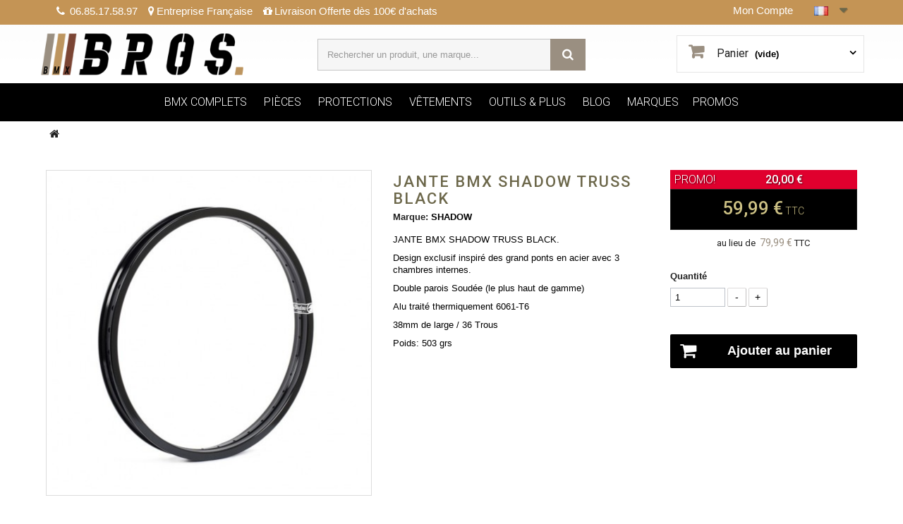

--- FILE ---
content_type: text/html; charset=utf-8
request_url: https://www.brosstore.fr/fr/511-jante-bmx-shadow-truss-black.html
body_size: 37135
content:
<!DOCTYPE HTML>
<!--[if lt IE 7]> <html class="no-js lt-ie9 lt-ie8 lt-ie7" lang="fr-fr"><![endif]-->
<!--[if IE 7]><html class="no-js lt-ie9 lt-ie8 ie7" lang="fr-fr"><![endif]-->
<!--[if IE 8]><html class="no-js lt-ie9 ie8" lang="fr-fr"><![endif]-->
<!--[if gt IE 8]> <html class="no-js ie9" lang="fr-fr"><![endif]-->
<html lang="fr-fr">
	<head>
   
		<meta charset="utf-8" />
		<title>JANTE BMX SHADOW TRUSS BLACK - BOUTIQUE BROS BIKE STORE</title>
					<meta name="description" content="JANTE BMX SHADOW TRUSS BLACK, disponible chez Bros Bike Store, spécialiste du Bmx. livraison gratuite en 24/48h. Relais colis ou à domicile." />
						<meta name="generator" content="PrestaShop" />
			<meta name="robots" content="index,follow" />
		<meta name="viewport" content="width=device-width, minimum-scale=0.25, maximum-scale=1.6, initial-scale=1.0" />
		<meta name="apple-mobile-web-app-capable" content="yes" />
		<link rel="icon" type="image/vnd.microsoft.icon" href="/img/favicon-3.ico?1741036825" />
		<link rel="shortcut icon" type="image/x-icon" href="/img/favicon-3.ico?1741036825" />
									<link rel="stylesheet" href="https://cdn.jsdelivr.net/npm/@alma/widgets@4.x.x/dist/widgets.min.css" type="text/css" media="all" />
							<link rel="stylesheet" href="https://www.brosstore.fr/themes/brosstore/cache/v_885_cbc7ef052d35944f04af2cf6af28ca79_all.css" type="text/css" media="all" />
							<link rel="stylesheet" href="https://www.brosstore.fr/themes/brosstore/cache/v_885_6c2e6f55fdb2a5c080be230a1ce7577d_print.css" type="text/css" media="print" />
									



		<link href="https://fonts.googleapis.com/css?family=Open+Sans:300,600&amp;subset=latin,latin-ext" type="text/css" media="all" />
        <link href="https://fonts.googleapis.com/css?family=Roboto:100,100i,300,300i,400,400i,500,500i,700,700i,900,900i" rel="stylesheet"> 
        <!--[if IE 8]>
		
<script src="https://oss.maxcdn.com/libs/html5shiv/3.7.0/html5shiv.js"></script>
		
<script src="https://oss.maxcdn.com/libs/respond.js/1.3.0/respond.min.js"></script>
		<![endif]-->
		        
			
			
		
        
	</head>
	<!-- 
<script type="text/javascript" src="https://maps.googleapis.com/maps/api/js?sensor=false&key=AIzaSyCnN9p8yOGGBHewYnA-4mjPEhzZhpcOSNo"></script> -->
	<body id="product" class="product product-511 product-jante-bmx-shadow-truss-black category- category- hide-left-column hide-right-column lang_fr">
			        
<!-- <div class="banner-top" style="background-color:#cf9a0e !important">
		<center><a href="https://www.brosstore.fr/blog/tshirt-bros-offert-a-partir-de-150-d-achat-n34"><img src="https://www.brosstore.fr/themes/brosstore/img/Banner-Top-BROS-01-2018.jpg" style="max-width:100%"></a></center>
</div> -->
<!---->
			
			<div class="banner" style="background-color:#C49455">
				<div class="container">
					<div class="row">
						<div class="reassurance">
															<span class="rea_phone"><i class="icon-phone"></i> 06.85.17.58.97</span><span class="rea_entreprise"><i class="icon-map-marker"></i>Entreprise Française</span><span class="rea_gift"><i class="icon-gift"></i>Livraison Offerte dès 100€ d'achats</span>
													</div>
						<div class="tropright"><!-- Block languages module -->
 <div id="languages-block-top" class="languages-block">
   <div class="current">
 <!-- Flag image --> 
 <img class="imgLanguages" src="https://www.brosstore.fr/img/l/1.jpg" alt="fr" width="20" height="13" />
 <!-- /Flag image -->
 
 </div>
     <ul id="first-languages" class="languages-block_ul toogle_content">
  <li class="selected">
  <!-- Flag image --> 
 <img class="imgLanguages" src="https://www.brosstore.fr/img/l/1.jpg" alt="fr" width="20" height="13" />
 <!-- /Flag image -->

  </li>
  <li >
    <a href="https://www.brosstore.fr/en/511-bmx-rim-shadow-truss-black.html" title="English (United States)">
   <!-- Flag image --> 
 <img class="imgLanguages" src="https://www.brosstore.fr/img/l/2.jpg" alt="en" width="20" height="13" />
 <!-- /Flag image -->

  </a>
  </li>
  </ul>
 </div>
<!-- /Block languages module -->
<!-- Block user information dans TOP  -->



<div class="container-userinfo">



		<div class="header_user_info">
		<a class="login" href="https://www.brosstore.fr/fr/mon-compte" rel="nofollow" title="Identifiez-vous">
			Mon Compte
		</a>
		</div>
	


</div>

<!-- /Block user info Top -->
</div>
					</div>
				</div>
</div>
		<div id="page">			
				<header id="header">					
					<div>
						<div class="container">
							<div style="position:relative">
							<div class="padding-header"> <!-- fermeture de la div dans module searchtop -->
								<div id="header_logo">
																		<a href="https://www.brosstore.fr/" title="BROS STORE BMX SHOP">
										<img class="logo img-responsive" src="https://www.brosstore.fr/img/brosstore-logo-17395541263.jpg" alt="BROS STORE BMX SHOP" />
									</a>
																	</div>								
								
<!-- MODULE Block cart -->

<div class="" >
	<div class="shopping_cart">
		<a href="https://www.brosstore.fr/fr/commande" title="Voir mon panier" rel="nofollow">
			<b>Panier</b>
			<span class="ajax_cart_quantity unvisible">0</span>
			<span class="ajax_cart_product_txt unvisible">Produit</span>
			<span class="ajax_cart_product_txt_s unvisible">Produits</span>
			<span class="ajax_cart_total unvisible">
							</span>
			<span class="ajax_cart_no_product">(vide)</span>
					</a>
					<div class="cart_block block exclusive">
				<div class="block_content">
					<!-- block list of products -->
					<div class="cart_block_list">
												<p class="cart_block_no_products">
							Aucun produit
						</p>
												<div class="cart-prices">
							<div class="cart-prices-line first-line">
								<span class="price cart_block_shipping_cost ajax_cart_shipping_cost unvisible">
																			 À définir																	</span>
								<span class="unvisible">
									Livraison
								</span>
							</div>
																					<div class="cart-prices-line last-line">
								<span class="price cart_block_total ajax_block_cart_total">0,00 €</span>
								<span>Total</span>
							</div>
													</div>
						<p class="cart-buttons">
							<a id="button_order_cart" class="btn btn-default button button-small" href="https://www.brosstore.fr/fr/commande" title="Commander" rel="nofollow">
								<span>
									Commander<i class="icon-chevron-right right"></i>
								</span>
							</a>
						</p>
					</div>
				</div>
			</div><!-- .cart_block -->
			</div>
</div>

	<div id="layer_cart">
		<div class="clearfix">
			<div class="layer_cart_product col-xs-12 col-md-6">
				<span class="cross" title="Fermer la fenêtre"></span>
				<h2>
					<i class="icon-check"></i>Produit ajouté au panier avec succès
				</h2>
				<div class="product-image-container layer_cart_img">
				</div>
				<div class="layer_cart_product_info">
					<span id="layer_cart_product_title" class="product-name"></span>
					<span id="layer_cart_product_attributes"></span>
					<div>
						<strong class="darkcart">Quantité</strong>
						<span id="layer_cart_product_quantity"></span>
					</div>
					<div>
						<strong class="darkcart">Total</strong>
						<span id="layer_cart_product_price"></span>
					</div>
				</div>
			</div>
			<div class="layer_cart_cart col-xs-12 col-md-6">
				<h2>
					<!-- Plural Case [both cases are needed because page may be updated in Javascript] -->
					<span class="ajax_cart_product_txt_s  unvisible">
						Il y a <span class="ajax_cart_quantity">0</span> produits dans votre panier.
					</span>
					<!-- Singular Case [both cases are needed because page may be updated in Javascript] -->
					<span class="ajax_cart_product_txt ">
						Il y a 1 produit dans votre panier.
					</span>
				</h2>

				<div class="layer_cart_row">
					<strong class="darkcart">
						Total produits
																					TTC
																		</strong>
					<span class="darkcart ajax_block_products_total">
											</span>
				</div>

								<div class="layer_cart_row">
					<strong class="darkcart unvisible">
						Frais de port&nbsp;TTC					</strong>
					<span class="darkcart ajax_cart_shipping_cost unvisible">
													 À définir											</span>
				</div>
								<div class="layer_cart_row">
					<strong class="darkcart">
						Total
																					TTC
																		</strong>
					<span class="darkcart ajax_block_cart_total">
											</span>
				</div>
				<div class="button-container">
					<span class="continue btn btn-default button exclusive-medium" title="Continuer mes achats">
						<span>
							<i class="icon-chevron-left left"></i>Continuer mes achats
						</span>
					</span>
					<a class="btn btn-default button button-medium"	href="https://www.brosstore.fr/fr/commande" title="Commander" rel="nofollow">
						<span>
							Commander<i class="icon-chevron-right right"></i>
						</span>
					</a>
				</div>
			</div>
		</div>
		<div class="crossseling"></div>
	</div> <!-- #layer_cart -->
	<div class="layer_cart_overlay"></div>

<!-- /MODULE Block cart -->



<script type="application/ld+json">
{
    "@context": "http://schema.org",
    "@type": "WebSite",
    "url": "https://www.brosstore.fr/",
    "potentialAction":
    {
        "@type": "SearchAction",
        "target": "https://www.brosstore.fr/fr/module/ambjolisearch/jolisearch?search_query={search_query}",
        "query-input": "required name=search_query"
    }
}
</script>
</div> <!-- fermeture div padding header -->
<!-- Block search module TOP -->

<!-- Block search module TOP -->
<div id="search_block_top" class="">
    <form method="get" action="https://www.brosstore.fr/fr/module/ambjolisearch/jolisearch" id="searchbox">

                    <input class="search_query form-control ac_input" type="text" id="search_query_top" name="search_query" value="" data-autocomplete-mode="2" data-autocomplete="https://www.brosstore.fr/fr/module/ambjolisearch/jolisearch" data-lang="1"  data-product="Nos produits" data-manufacturer="Nos marques" data-category="Nos catégories" data-minwordlen="2" data-no-results-found="Aucun produit ne correspond à cette recherche"  data-more-results="Montrer tous les résultats »" placeholder="Rechercher un produit, une marque..."  />

            <!--<input type="submit" name="submit_search" value="Rechercher" class="button btn btn-default button-search" />-->

            <button type="submit" class="button btn btn-default button-search">
                <span>Rechercher</span>
            </button>

    </form>

</div>
<div class="clearfix"></div>
<!-- /Block search module TOP -->

	<!-- Menu -->
	<div class="block_top_menu_container">
	<div id="block_top_menu" class="sf-contener clearfix col-lg-12">
		<div class="cat-title">Menu</div>
<ul class="sf-menu clearfix menu-content">
   
			<ul>
					<li><a href="https://www.brosstore.fr/fr/150-bros-pack-l-achat-malin" title="BROS PACK (L'ACHAT MALIN)">BROS PACK (L'ACHAT MALIN)</a></li>
                <li><a href="https://www.brosstore.fr/fr/promotions" title="TOUTES LES PROMOS">TOUTES LES PROMOS</a></li>
				</ul>
				</li>
			<li><a href="https://www.brosstore.fr/fr/136-bmx-complets" title="BMX COMPLETS'">BMX COMPLETS</a>
			<ul>
					<li class="libmxcomplets"><a href="https://www.brosstore.fr/fr/132-bmx-20-a-partir-de-1m40" title="BMX 20">BMX 20&quot;</a> <font style="color:#9a8f81">(Taille Rider : à partir de 1m40)</font></li>
					<li class="libmxcomplets"><a href="https://www.brosstore.fr/fr/129-drasiennes-bmx-12-a-partir-de-80-cm-et-1-m" title="DRAISIENNES + BMX 12&quot;, 14&quot; ">DRAISIENNES + BMX 12&quot;, 14&quot; </a> <font style="color:#9a8f81">(Taille Rider : de 80cm à 1m)</font></li>
					<li class="libmxcomplets"><a href="https://www.brosstore.fr/fr/131-bmx-18-a-partir-de-1m25-a-1m40-" title="BMX 18">BMX 18&quot;</a> <font style="color:#9a8f81">(Taille Rider : de 1m25 à 1m40)</font></li>
					<li class="libmxcomplets"><a href="https://www.brosstore.fr/fr/134-bmx-22-24-26-grandes-roues" title="BMX 22 24 26">BMX 22&quot;, 24&quot;, 26&quot; + BIG WHEELS</a></li>
					<li class="libmxcomplets"><a href="https://www.brosstore.fr/fr/130-bmx-16-a-partir-de-1m-et-1m25-" title="BMX 16">BMX 16&quot;</a> <font style="color:#9a8f81">(Taille Rider : de 1m à 1m25)</font></li>
					<li class="libmxcomplets"><a href="https://www.brosstore.fr/fr/133-bmx-custom" title="BMX CUSTOM">BMX CUSTOM</a> <font style="color:#9a8f81">(Exclu BROS)</font></li>
					<li class="category-thumbnail"><div><a href="https://www.brosstore.fr/content/11-comment-choisir-son-bmx"><img src="https://www.brosstore.fr/img/136bmx.jpg" alt="BMX ET CADRES" title="BMX ET CADRES" class="imgm" /></a></div></li>
				</ul>
			</li>
			
			<li><a href="https://www.brosstore.fr/fr/14-pieces" title="PIÈCES">PIÈCES</a>
				<ul>
					<li><a href="https://www.brosstore.fr/fr/20-cadres" title="CADRES" style="color:#9a8f81">CADRES</a>
					<ul>
							<li><a href="https://www.brosstore.fr/fr/175-accessoires-de-cadre" title="ACCESSOIRES DE CADRE">ACCESSOIRES DE CADRE</a></li>
						</ul></li>
					<li><a href="https://www.brosstore.fr/fr/21-fourches" title="FOURCHES" style="color:#9a8f81">FOURCHES</a>
						<ul>
							<li><a href="https://www.brosstore.fr/fr/109-bouchons-de-fourche-acc" title="BOUCHONS DE FOURCHE + ACC.">BOUCHONS DE FOURCHE + ACC.</a></li>
						</ul>
					</li>
					<li><a href="https://www.brosstore.fr/fr/22-guidons" title="GUIDONS" style="color:#9a8f81">GUIDONS</a></li>
					<li><a href="https://www.brosstore.fr/fr/25-poignees" title="POIGNÉES" style="color:#9a8f81">POIGNÉES</a>
						<ul>
							<li><a href="https://www.brosstore.fr/fr/97-embouts-poignees-guidons" title="EMBOUTS POIGNEES / GUIDONS">EMBOUTS POIGNEES / GUIDONS</a></li>
						</ul>
					</li>
					<li><a href="https://www.brosstore.fr/fr/26-pedaliers-transmission" title="PÉDALIERS / TRANSMISSION" style="color:#9a8f81">PÉDALIERS / TRANSMISSION</a>
						<ul>
							<li><a href="https://www.brosstore.fr/fr/49-pedaliers" title="PÉDALIERS">PÉDALIERS</a></li>
							<li><a href="https://www.brosstore.fr/fr/50-bb-roulements" title="BB - ROULEMENTS">BB - ROULEMENTS</a></li>
							<li><a href="https://www.brosstore.fr/fr/27-couronnes" title="COURONNES">COURONNES</a></li>
							<li><a href="https://www.brosstore.fr/fr/119-couronnes-fullguards" title="COURONNES FULLGUARDS">COURONNES FULLGUARDS</a></li>
							<li><a href="https://www.brosstore.fr/fr/28-chaines-classiques" title="CHAÎNES CLASSIQUES">CHAÎNES CLASSIQUES</a></li>
							<li><a href="https://www.brosstore.fr/fr/100-chaines-demi-maillons" title="CHAÎNES DEMI MAILLONS">CHAÎNES DEMI MAILLONS</a></li>
							<li><a href="https://www.brosstore.fr/fr/29-pedales-plastique" title="PÉDALES PLASTIQUE">PÉDALES PLASTIQUE</a></li>
							<li><a href="https://www.brosstore.fr/fr/94-pedales-alu" title="PÉDALES ALU">PÉDALES ALU</a></li>
							<li><a href="https://www.brosstore.fr/fr/51-accessoires-de-pedalier" title="ACCESSOIRES DE PÉDALIER">ACCESSOIRES DE PÉDALIER</a></li>
							<li><a href="https://www.brosstore.fr/fr/118-accessoires-de-couronne-chaine" title="ACCESSOIRES COURONNE ET CHAÎNE">ACCESSOIRES COURONNE ET CHAÎNE</a></li>
						</ul>
					</li>
					<li class="hauteurselle"><a href="https://www.brosstore.fr/fr/30-selles-tiges" title="SELLES ET TIGES" style="color:#9a8f81">SELLES ET TIGES</a>
						<ul>
							<li><a href="https://www.brosstore.fr/fr/56-selles-pivotal" title="SELLES PIVOTAL">SELLES PIVOTAL</a></li>
							<li><a href="https://www.brosstore.fr/fr/57-selles-tripod" title="SELLES TRIPOD">SELLES TRIPOD</a></li>
							<li><a href="https://www.brosstore.fr/fr/58-combo-de-selles" title="COMBO DE SELLES">COMBO DE SELLES</a></li>
							<li><a href="https://www.brosstore.fr/fr/107-selles-a-rail" title="SELLES A RAIL">SELLES A RAIL</a></li>
							<li><a href="https://www.brosstore.fr/fr/59-colliers-tige-de-selle-vis" title="COLLIERS TIGE DE SELLE / VIS">COLLIERS TIGE DE SELLE / VIS</a></li>
							<li><a href="https://www.brosstore.fr/fr/60-tiges-de-selle-pivotal" title="TIGES DE SELLE PIVOTAL">TIGES DE SELLE PIVOTAL</a></li>
							<li><a href="https://www.brosstore.fr/fr/61-tiges-de-selle-tripod" title="TIGES DE SELLE TRIPOD">TIGES DE SELLE TRIPOD</a></li>
							<li><a href="https://www.brosstore.fr/fr/108-tiges-de-selle-a-rail" title="TIGES DE SELLE RAIL">TIGES DE SELLE RAIL</a></li>
						</ul>
					</li>
					<li><a href="https://www.brosstore.fr/fr/23-potences" title="POTENCES" style="color:#9a8f81">POTENCES</a>
						<ul>
							<li><a href="https://www.brosstore.fr/fr/95-vis-de-potence" title="VIS DE POTENCE">VIS DE POTENCE</a></li>
						</ul>
					</li>
					<li><a href="https://www.brosstore.fr/fr/24-directions" title="DIRECTIONS" style="color:#9a8f81">DIRECTIONS</a>
						<ul>
							<li><a href="https://www.brosstore.fr/fr/98-spacers" title="SPACERS">SPACERS</a></li>
						</ul>
					</li>
					<li class="hauteurpegs"><a href="https://www.brosstore.fr/fr/34-pegs-hubguards" title="PEGS / HUBGUARDS" style="color:#9a8f81">PEGS / HUBGUARDS</a>
						<ul>
							<li><a href="https://www.brosstore.fr/fr/89-hubguards-avant" title="HUBGUARDS AVANT">HUBGUARDS AVANT</a></li>
							<li><a href="https://www.brosstore.fr/fr/90-hubguards-arriere" title="HUBGUARDS ARRIÈRE">HUBGUARDS ARRIÈRE</a></li>
							<li><a href="https://www.brosstore.fr/fr/91-pegs-aciers" title="PEGS ACIER">PEGS ACIER</a></li>
							<li><a href="https://www.brosstore.fr/fr/92-pegs-plastiques" title="PEGS PLASTIQUE">PEGS PLASTIQUE</a></li>
							<li><a href="https://www.brosstore.fr/fr/93-accessoires-de-pegs" title="ACCESSOIRES DE PEGS">ACCESSOIRES DE PEGS</a></li>
						</ul>
					</li>
					
					
					<li class="hauteurfreinage"><a href="https://www.brosstore.fr/fr/33-freinage" title="FREINAGE" style="color:#9a8f81">FREINAGE</a>
						<ul>
							<li><a href="https://www.brosstore.fr/fr/62-etriers-de-frein" title="ETRIERS DE FREIN">ETRIERS DE FREIN</a></li>
							<li><a href="https://www.brosstore.fr/fr/63-leviers-de-frein" title="LEVIERS DE FREIN">LEVIERS DE FREIN</a></li>
							<li><a href="https://www.brosstore.fr/fr/64-rotors-cables-patins" title="ROTORS - CABLES - PATINS">ROTORS - CABLES - PATINS</a></li>
							<li><a href="https://www.brosstore.fr/fr/65-accessoires-de-frein" title="ACCESSOIRES DE FREIN">ACCESSOIRES DE FREIN</a></li>
							<li><a href="https://www.brosstore.fr/fr/117-kits-complets" title="KITS COMPLETS">KITS COMPLETS</a></li>
						</ul>
					</li>
					
					<li class="blocrouespneus"><a href="https://www.brosstore.fr/fr/163-roues-pneus" title="ROUES / PNEUS" style="color:#9a8f81">ROUES / PNEUS</a>
						<ul>
							<li class="lirouespneus"><a href="https://www.brosstore.fr/fr/164-pneus" title="PNEUS">PNEUS</a></li>
							<li class="lirouespneus"><a href="https://www.brosstore.fr/fr/167-moyeux-avant" title="MOYEUX AVANT">MOYEUX AVANT</a></li>
							<li class="lirouespneuslastcolonne"><a href="https://www.brosstore.fr/fr/170-jantes" title="JANTES">JANTES</a></li>
							<li class="lirouespneus"><a href="https://www.brosstore.fr/fr/165-roues-avant" title="ROUES AV COMPLETES">ROUES AV COMPLETES</a></li>
							<li class="lirouespneus"><a href="https://www.brosstore.fr/fr/168-moyeux-arriere" title="MOYEUX ARRIÈRE">MOYEUX ARRIÈRE</a></li>
							<li class="lirouespneuslastcolonne"><a href="https://www.brosstore.fr/fr/171-rayons" title="RAYONS">RAYONS</a></li>
							<li class="lirouespneus"><a href="https://www.brosstore.fr/fr/166-roues-arriere" title="ROUES AR COMPLETES">ROUES AR COMPLETES</a></li>
							<li class="lirouespneus"><a href="https://www.brosstore.fr/fr/169-moyeux-freeco" title="MOYEUX FREECO">MOYEUX FREECO</a></li>
							<li class="lirouespneuslastcolonne"><a href="https://www.brosstore.fr/fr/174-chambres-a-air-et-plus" title="CHAMBRES À AIR ET +">CHAMBRES À AIR ET +</a></li>
							<li class="lirouespneus"><a href="https://www.brosstore.fr/fr/172-roues-customs" title="ROUES CUSTOMS">ROUES CUSTOMS</a></li>
							<li class="lirouespneus"><a href="https://www.brosstore.fr/fr/173-acc-roues-moyeux" title="ACC. ROUES / MOYEUX">ACC. ROUES / MOYEUX</a></li>
							<li class="lirouespneuslastcolonne"><a href="https://www.brosstore.fr/fr/172-roues-customs" title="CONFIGURATEUR DE ROUES">CONFIGURATEUR DE ROUES</a></li>
						</ul>
					</li>
					
					<li class="hauteurdivers"><a href="https://www.brosstore.fr/fr/35-divers-pieces" title="DIVERS PIECES" style="color:#9a8f81">DIVERS PIECES</a>
						<ul>
							<li><a href="https://www.brosstore.fr/fr/101-outils" title="OUTILS">OUTILS</a></li>
							<li><a href="https://www.brosstore.fr/fr/102-rails" title="RAILS">RAILS</a></li>
							<li><a href="https://www.brosstore.fr/fr/103-wax" title="WAX">WAX</a></li>
							<li><a href="https://www.brosstore.fr/fr/104-cadenas-lumieres" title="CADENAS / LUMIÈRES">CADENAS / LUMIÈRES</a></li>
						</ul>
					</li>
					<!--<li class="category-thumbnail"><div><a href="https://www.brosstore.fr/fr/172-roues-customs"><img src="https://www.brosstore.fr/img/c/14-0_thumb.jpg" alt="CONFIGURATEUR DE ROUES" title="CONFIGURATEUR DE ROUES" class="imgm" /></a>-->
					
						</ul>
					</li>
					<li><a href="https://www.brosstore.fr/fr/16-protections" title="RIDING GEAR">PROTECTIONS</a>
					<ul>
						<li><a href="https://www.brosstore.fr/fr/71-genouilleres" title="GENOUILLÈRES">GENOUILLÈRES</a></li>
						<li><a href="https://www.brosstore.fr/fr/66-casques" title="CASQUCASQUESES">CASQUES</a></li>
						<li><a href="https://www.brosstore.fr/fr/68-coudieres" title="COUDIÈRES">COUDIÈRES</a></li>
						<li><a href="https://www.brosstore.fr/fr/126-tenue-race" title="TENUE RACE">TENUE RACE</a></li>
						<li><a href="https://www.brosstore.fr/fr/70-proteges-tibia" title="PROTÈGES TIBIA">PROTÈGES TIBIA</a></li>
						<li><a href="https://www.brosstore.fr/fr/72-gants" title="GANTS">GANTS</a></li>
						<li><a href="https://www.brosstore.fr/fr/96-divers-protections" title="DIVERS PROTECTIONS">DIVERS PROTECTIONS</a></li>
						<li style="line-height:20px; display: inline-block;text-align:left !important;">&nbsp;</li>
						<div class="clearfix"></div>						
						<li><a href="https://www.brosstore.fr/fr/67-chevilleres" title="CHEVILLÈRES">CHEVILLÈRES</a></li>						
						<li><a href="https://www.brosstore.fr/fr/69-proteges-poignets" title="PROTÈGES POIGNETS">PROTÈGES POIGNETS</a></li>
						<li style="line-height:20px; display: inline-block;text-align:left !important;">&nbsp;</li>
						<div class="clearfix"></div>
						<li><a href="https://www.brosstore.fr/fr/73-semelles" title="SEMELLES">SEMELLES</a></li>
						<!--<<li class="category-thumbnail"><div><img src="https://www.brosstore.fr/img/c/16-0_thumb.jpg" alt="PROTECTIONS" title="PROTECTIONS" class="imgm" /></div></li>-->
					</ul>
					</li>
					<li><a href="https://www.brosstore.fr/fr/15-vetements" title="VÊTEMENTS">VÊTEMENTS</a>
						<ul>
							<li><a href="https://www.brosstore.fr/fr/77-teeshirts-debardeurs" title="TEESHIRTS - DÉBARDEURS">TEESHIRTS - DÉBARDEURS</a></li>
							<li><a href="https://www.brosstore.fr/fr/83-casquettes" title="CASQUETTES">CASQUETTES</a></li>
							<li><a href="https://www.brosstore.fr/fr/127-chaussures" title="CHAUSSURES">CHAUSSURES</a></li>
							<li><a href="https://www.brosstore.fr/fr/85-sacs-portefeuilles" title="SACS / PORTEFEUILLES">SACS / PORTEFEUILLES</a></li>
							<li><a href="https://www.brosstore.fr/fr/75-sweats" title="SWEATS">SWEATS</a></li>
							<li><a href="https://www.brosstore.fr/fr/84-bonnets" title="CASQUETTES">BONNETS</a></li>
							<li><a href="https://www.brosstore.fr/fr/82-chaussettes" title="CHAUSSETTES">CHAUSSETTES</a></li>
							<li><a href="https://www.brosstore.fr/fr/81-lunettes-ceintures" title="LUNETTES / CEINTURES">LUNETTES / CEINTURES</a></li>
							<li><a href="https://www.brosstore.fr/fr/78-vestes-zip" title="VESTES - ZIP">VESTES - ZIP</a></li>							
							<li><a href="https://www.brosstore.fr/fr/79-pantalons-jeans-shorts" title="PANTALONS - JEANS - SHORTS">PANTALONS - JEANS - SHORTS</a></li>
							<!--<<li class="category-thumbnail"><div><img src="https://www.brosstore.fr/img/c/15-0_thumb.jpg" alt="VÊTEMENTS" title="VÊTEMENTS" class="imgm" /></div></li>-->
						</ul>
					</li>
					<li><a href="https://www.brosstore.fr/fr/17-outils-plus" title="OUTILS &amp; PLUS">OUTILS &amp; PLUS</a>
						<ul>
							<li><a href="https://www.brosstore.fr/fr/18-outils" title="OUTILS">OUTILS</a></li>
							<li><a href="https://www.brosstore.fr/fr/87-wax" title="WAX">WAX</a></li>
							<li><a href="https://www.brosstore.fr/fr/19-stickers-plv-dvd-divers" title="STICKERS - PLV - DVD - DIVERS">STICKERS - PLV - DVD - DIVERS</a></li>
							<li><a href="https://www.brosstore.fr/fr/88-rails" title="RAILS">RAILS</a></li>
							<li><a href="https://www.brosstore.fr/fr/52-cadenas" title="CADENAS">CADENAS</a></li>
							<li><a href="https://www.brosstore.fr/fr/53-lumieres" title="LUMIÈRES">LUMIÈRES</a></li>
							<li><a href="https://www.brosstore.fr/fr/128-cartes-cadeaux" title="CARTES CADEAUX">CARTES CADEAUX</a></li>
							<!--<<li class="category-thumbnail"><div><img src="https://www.brosstore.fr/img/c/17-0_thumb.jpg" alt="OUTILS &amp; PLUS" title="OUTILS &amp; PLUS" class="imgm" /></div></li>-->
						</ul>
					</li>
					<li><a href="http://www.brosstore.fr/blog" title="BLOG">BLOG</a></li>
                            
                    <li>
   <a href="https://www.brosstore.fr/fr/fabricants" title="MARQUES">MARQUES</a>
   <ul>
	   <li class="menu_manuf_li">
		   <ul class="menu_manuf">
			
 					
 		   					
																			<li class="letter_menu"><div class="letter_menu_span">A</div></li>
										

					 
								
 				<li>
  				<a href="https://www.brosstore.fr/fr/98_alienation-bmx" title="Learn more about ALIENATION BMX BMX">ALIENATION BMX</a>
 				</li>
				 
	 				 			
 			 		
 		
 					
 		   					
								
 				<li>
  				<a href="https://www.brosstore.fr/fr/21_animal" title="Learn more about ANIMAL BMX">ANIMAL</a>
 				</li>
				 
	 				 			
 			 		
 		
 					
 		   	 		
 		
 					
 		   					
								
 				<li>
  				<a href="https://www.brosstore.fr/fr/22_autum" title="Learn more about AUTUM BMX">AUTUM</a>
 				</li>
				 
	 				 			
 			 		
 		
 					
 		   					
																			<li class="letter_menu"><div class="letter_menu_span">B</div></li>
										

					 
								
 				<li>
  				<a href="https://www.brosstore.fr/fr/23_bicycle-union" title="Learn more about BICYCLE UNION BMX">BICYCLE UNION</a>
 				</li>
				 
	 				 			
 			 		
 		
 					
 		   					
								
 				<li>
  				<a href="https://www.brosstore.fr/fr/24_bros" title="Learn more about BROS BMX">BROS</a>
 				</li>
				 
	 				 			
 			 		
 		
 					
 		   					
								
 				<li>
  				<a href="https://www.brosstore.fr/fr/5_bsd" title="Learn more about BSD BMX">BSD</a>
 				</li>
				 
	 				 			
 			 		
 		
 					
 		   	 		
 		
 					
 		   	 		
 		
 					
 		   					
																			<li class="letter_menu"><div class="letter_menu_span">C</div></li>
										

					 
								
 				<li>
  				<a href="https://www.brosstore.fr/fr/114_cinema" title="Learn more about CINEMA BMX">CINEMA</a>
 				</li>
				 
	 				 			
 			 		
 		
 					
 		   					
								
 				<li>
  				<a href="https://www.brosstore.fr/fr/10_colony" title="Learn more about COLONY BMX">COLONY</a>
 				</li>
				 
	 				 			
 			 		
 		
 					
 		   	 		
 		
 					
 		   	 		
 		
 					
 		   					
								
 				<li>
  				<a href="https://www.brosstore.fr/fr/9_cult" title="Learn more about CULT BMX">CULT</a>
 				</li>
				 
	 				 			
 			 		
 		
 					
 		   					
																			<li class="letter_menu"><div class="letter_menu_span">D</div></li>
										

					 
								
 				<li>
  				<a href="https://www.brosstore.fr/fr/27_demolition" title="Learn more about DEMOLITION BMX">DEMOLITION</a>
 				</li>
				 
	 				 			
 			 		
 		
 					
 		   					
								
 				<li>
  				<a href="https://www.brosstore.fr/fr/72_dig" title="Learn more about DIG BMX">DIG</a>
 				</li>
				 
	 				 			
 			 		
 		
 					
 		   	 		
 		
 					
 		   					
																			<li class="letter_menu"><div class="letter_menu_span">E</div></li>
										

					 
								
 				<li>
  				<a href="https://www.brosstore.fr/fr/11_eclat" title="Learn more about ECLAT BMX">ECLAT</a>
 				</li>
				 
	 				 			
 			 		
 		
 					
 		   					
								
 				<li>
  				<a href="https://www.brosstore.fr/fr/29_etnies" title="Learn more about ETNIES BMX">ETNIES</a>
 				</li>
				 
	 				 			
 			 		
 		
 					
 		   					
								
 				<li>
  				<a href="https://www.brosstore.fr/fr/84_evolve" title="Learn more about EVOLVE BMX">EVOLVE</a>
 				</li>
				 
	 				 			
 			 		
 		
 					
 		   					
																			<li class="letter_menu"><div class="letter_menu_span">F</div></li>
										

					 
								
 				<li>
  				<a href="https://www.brosstore.fr/fr/105_family" title="Learn more about FAMILY BMX">FAMILY</a>
 				</li>
				 
	 				 			
 			 		
 		
 					
 		   					
								
 				<li>
  				<a href="https://www.brosstore.fr/fr/112_fast-and-loose" title="Learn more about FAST AND LOOSE BMX">FAST AND LOOSE</a>
 				</li>
				 
	 				 			
 			 		
 		
 					
 		   					
								
 				<li>
  				<a href="https://www.brosstore.fr/fr/14_federal" title="Learn more about FEDERAL BMX">FEDERAL</a>
 				</li>
				 
	 				 			
 			 		
 		
 					
 		   					
								
 				<li>
  				<a href="https://www.brosstore.fr/fr/106_fiction" title="Learn more about FICTION BMX">FICTION</a>
 				</li>
				 
	 				 			
 			 		
 		
 					
 		   					
								
 				<li>
  				<a href="https://www.brosstore.fr/fr/30_fiend" title="Learn more about FIEND BMX">FIEND</a>
 				</li>
				 
	 				 			
 			 		
 		
 					
 		   					
								
 				<li>
  				<a href="https://www.brosstore.fr/fr/31_fist" title="Learn more about FIST BMX">FIST</a>
 				</li>
				 
	 				 			
 			 		
 		
 					
 		   					
								
 				<li>
  				<a href="https://www.brosstore.fr/fr/32_fit-bike-co" title="Learn more about FIT BIKE CO BMX">FIT BIKE CO</a>
 				</li>
				 
	 				 			
 			 		
 		
 					
 		   					
								
 				<li>
  				<a href="https://www.brosstore.fr/fr/34_flybikes" title="Learn more about FLYBIKES BMX">FLYBIKES</a>
 				</li>
				 
	 				 			
 			 		
 		
 					
 		   					
								
 				<li>
  				<a href="https://www.brosstore.fr/fr/78_forward" title="Learn more about FORWARD BMX">FORWARD</a>
 				</li>
				 
	 				 			
 			 		
 		
 					
 		   					
								
 				<li>
  				<a href="https://www.brosstore.fr/fr/13_foundation" title="Learn more about FOUNDATION BMX">FOUNDATION</a>
 				</li>
				 
	 				 			
 			 		
 		
 					
 		   					
								
 				<li>
  				<a href="https://www.brosstore.fr/fr/33_further" title="Learn more about FURTHER BMX">FURTHER</a>
 				</li>
				 
	 				 			
 			 		
 		
 					
 		   					
								
 				<li>
  				<a href="https://www.brosstore.fr/fr/35_fuse" title="Learn more about FUSE BMX">FUSE</a>
 				</li>
				 
	 				 			
 			 		
 		
 					
 		   					
																			 	</ul>
					 	<ul class="menu_manuf">
					 					 						<li class="letter_menu"><div class="letter_menu_span">G</div></li>
										

					 
								
 				<li>
  				<a href="https://www.brosstore.fr/fr/110_g-form" title="Learn more about G-FORM BMX">G-FORM</a>
 				</li>
				 
	 				 			
 			 		
 		
 					
 		   					
								
 				<li>
  				<a href="https://www.brosstore.fr/fr/39_g-sport" title="Learn more about G-SPORT BMX">G-SPORT</a>
 				</li>
				 
	 				 			
 			 		
 		
 					
 		   					
								
 				<li>
  				<a href="https://www.brosstore.fr/fr/37_generique" title="Learn more about GENERIQUE BMX">GENERIQUE</a>
 				</li>
				 
	 				 			
 			 		
 		
 					
 		   					
								
 				<li>
  				<a href="https://www.brosstore.fr/fr/38_global-racing" title="Learn more about GLOBAL RACING  BMX">GLOBAL RACING </a>
 				</li>
				 
	 				 			
 			 		
 		
 					
 		   	 		
 		
 					
 		   					
																			<li class="letter_menu"><div class="letter_menu_span">H</div></li>
										

					 
								
 				<li>
  				<a href="https://www.brosstore.fr/fr/40_haro" title="Learn more about HARO BMX">HARO</a>
 				</li>
				 
	 				 			
 			 		
 		
 					
 		   					
								
 				<li>
  				<a href="https://www.brosstore.fr/fr/41_heresy" title="Learn more about HERESY BMX">HERESY</a>
 				</li>
				 
	 				 			
 			 		
 		
 					
 		   	 		
 		
 					
 		   					
								
 				<li>
  				<a href="https://www.brosstore.fr/fr/122_higher-footwear" title="Learn more about HIGHER FOOTWEAR BMX">HIGHER FOOTWEAR</a>
 				</li>
				 
	 				 			
 			 		
 		
 					
 		   					
								
 				<li>
  				<a href="https://www.brosstore.fr/fr/74_hyper-bmx" title="Learn more about HYPER BMX BMX">HYPER BMX</a>
 				</li>
				 
	 				 			
 			 		
 		
 					
 		   					
																			<li class="letter_menu"><div class="letter_menu_span">I</div></li>
										

					 
								
 				<li>
  				<a href="https://www.brosstore.fr/fr/123_ice" title="Learn more about ICE BMX">ICE</a>
 				</li>
				 
	 				 			
 			 		
 		
 					
 		   	 		
 		
 					
 		   	 		
 		
 					
 		   					
								
 				<li>
  				<a href="https://www.brosstore.fr/fr/71_insight" title="Learn more about INSIGHT BMX">INSIGHT</a>
 				</li>
				 
	 				 			
 			 		
 		
 					
 		   	 		
 		
 					
 		   	 		
 		
 					
 		   	 		
 		
 					
 		   					
																			<li class="letter_menu"><div class="letter_menu_span">K</div></li>
										

					 
								
 				<li>
  				<a href="https://www.brosstore.fr/fr/111_kenda" title="Learn more about KENDA BMX">KENDA</a>
 				</li>
				 
	 				 			
 			 		
 		
 					
 		   					
								
 				<li>
  				<a href="https://www.brosstore.fr/fr/44_khe" title="Learn more about KHE BMX">KHE</a>
 				</li>
				 
	 				 			
 			 		
 		
 					
 		   	 		
 		
 					
 		   					
								
 				<li>
  				<a href="https://www.brosstore.fr/fr/117_kink-bmx" title="Learn more about KINK BMX BMX">KINK BMX</a>
 				</li>
				 
	 				 			
 			 		
 		
 					
 		   					
																			<li class="letter_menu"><div class="letter_menu_span">M</div></li>
										

					 
								
 				<li>
  				<a href="https://www.brosstore.fr/fr/45_mach1" title="Learn more about MACH1 BMX">MACH1</a>
 				</li>
				 
	 				 			
 			 		
 		
 					
 		   	 		
 		
 					
 		   					
								
 				<li>
  				<a href="https://www.brosstore.fr/fr/46_marie-jade" title="Learn more about MARIE JADE BMX">MARIE JADE</a>
 				</li>
				 
	 				 			
 			 		
 		
 					
 		   					
								
 				<li>
  				<a href="https://www.brosstore.fr/fr/99_maxxis" title="Learn more about MAXXIS BMX">MAXXIS</a>
 				</li>
				 
	 				 			
 			 		
 		
 					
 		   					
								
 				<li>
  				<a href="https://www.brosstore.fr/fr/73_merritt" title="Learn more about MERRITT BMX">MERRITT</a>
 				</li>
				 
	 				 			
 			 		
 		
 					
 		   					
								
 				<li>
  				<a href="https://www.brosstore.fr/fr/115_mission" title="Learn more about MISSION BMX">MISSION</a>
 				</li>
				 
	 				 			
 			 		
 		
 					
 		   					
								
 				<li>
  				<a href="https://www.brosstore.fr/fr/85_mongoose" title="Learn more about MONGOOSE BMX">MONGOOSE</a>
 				</li>
				 
	 				 			
 			 		
 		
 					
 		   	 		
 		
 					
 		   	 		
 		
 					
 		   					
																			 	</ul>
					 	<ul class="menu_manuf">
					 					 						<li class="letter_menu"><div class="letter_menu_span">O</div></li>
										

					 
								
 				<li>
  				<a href="https://www.brosstore.fr/fr/47_odi" title="Learn more about ODI BMX">ODI</a>
 				</li>
				 
	 				 			
 			 		
 		
 					
 		   					
								
 				<li>
  				<a href="https://www.brosstore.fr/fr/12_odyssey" title="Learn more about ODYSSEY BMX">ODYSSEY</a>
 				</li>
				 
	 				 			
 			 		
 		
 					
 		   	 		
 		
 					
 		   					
																			<li class="letter_menu"><div class="letter_menu_span">P</div></li>
										

					 
								
 				<li>
  				<a href="https://www.brosstore.fr/fr/97_position-one" title="Learn more about POSITION ONE BMX">POSITION ONE</a>
 				</li>
				 
	 				 			
 			 		
 		
 					
 		   					
								
 				<li>
  				<a href="https://www.brosstore.fr/fr/68_premium" title="Learn more about PREMIUM BMX">PREMIUM</a>
 				</li>
				 
	 				 			
 			 		
 		
 					
 		   					
								
 				<li>
  				<a href="https://www.brosstore.fr/fr/17_primo" title="Learn more about PRIMO BMX">PRIMO</a>
 				</li>
				 
	 				 			
 			 		
 		
 					
 		   					
								
 				<li>
  				<a href="https://www.brosstore.fr/fr/48_profile" title="Learn more about PROFILE BMX">PROFILE</a>
 				</li>
				 
	 				 			
 			 		
 		
 					
 		   	 		
 		
 					
 		   					
								
 				<li>
  				<a href="https://www.brosstore.fr/fr/83_protec" title="Learn more about PROTEC BMX">PROTEC</a>
 				</li>
				 
	 				 			
 			 		
 		
 					
 		   					
																			<li class="letter_menu"><div class="letter_menu_span">R</div></li>
										

					 
								
 				<li>
  				<a href="https://www.brosstore.fr/fr/49_radio-bikes" title="Learn more about RADIO BIKES BMX">RADIO BIKES</a>
 				</li>
				 
	 				 			
 			 		
 		
 					
 		   					
								
 				<li>
  				<a href="https://www.brosstore.fr/fr/7_rant" title="Learn more about RANT BMX">RANT</a>
 				</li>
				 
	 				 			
 			 		
 		
 					
 		   					
								
 				<li>
  				<a href="https://www.brosstore.fr/fr/50_relic" title="Learn more about RELIC BMX">RELIC</a>
 				</li>
				 
	 				 			
 			 		
 		
 					
 		   					
																			<li class="letter_menu"><div class="letter_menu_span">S</div></li>
										

					 
								
 				<li>
  				<a href="https://www.brosstore.fr/fr/52_sm" title="Learn more about S&M BMX">S&amp;M</a>
 				</li>
				 
	 				 			
 			 		
 		
 					
 		   					
								
 				<li>
  				<a href="https://www.brosstore.fr/fr/51_salt" title="Learn more about SALT BMX">SALT</a>
 				</li>
				 
	 				 			
 			 		
 		
 					
 		   					
								
 				<li>
  				<a href="https://www.brosstore.fr/fr/121_saltplus" title="Learn more about SALTPLUS BMX">SALTPLUS</a>
 				</li>
				 
	 				 			
 			 		
 		
 					
 		   	 		
 		
 					
 		   					
								
 				<li>
  				<a href="https://www.brosstore.fr/fr/4_shadow" title="Learn more about SHADOW BMX">SHADOW</a>
 				</li>
				 
	 				 			
 			 		
 		
 					
 		   					
								
 				<li>
  				<a href="https://www.brosstore.fr/fr/53_shot" title="Learn more about SHOT BMX">SHOT</a>
 				</li>
				 
	 				 			
 			 		
 		
 					
 		   					
								
 				<li>
  				<a href="https://www.brosstore.fr/fr/119_si-bmx" title="Learn more about SI BMX BMX">SI BMX</a>
 				</li>
				 
	 				 			
 			 		
 		
 					
 		   					
								
 				<li>
  				<a href="https://www.brosstore.fr/fr/108_snafu" title="Learn more about SNAFU BMX">SNAFU</a>
 				</li>
				 
	 				 			
 			 		
 		
 					
 		   					
								
 				<li>
  				<a href="https://www.brosstore.fr/fr/89_space-brace" title="Learn more about SPACE BRACE BMX">SPACE BRACE</a>
 				</li>
				 
	 				 			
 			 		
 		
 					
 		   					
								
 				<li>
  				<a href="https://www.brosstore.fr/fr/77_sparkys" title="Learn more about SPARKYS BMX">SPARKYS</a>
 				</li>
				 
	 				 			
 			 		
 		
 					
 		   					
								
 				<li>
  				<a href="https://www.brosstore.fr/fr/82_stay-strong" title="Learn more about STAY STRONG BMX">STAY STRONG</a>
 				</li>
				 
	 				 			
 			 		
 		
 					
 		   					
								
 				<li>
  				<a href="https://www.brosstore.fr/fr/54_stolen" title="Learn more about STOLEN BMX">STOLEN</a>
 				</li>
				 
	 				 			
 			 		
 		
 					
 		   					
								
 				<li>
  				<a href="https://www.brosstore.fr/fr/55_stranger" title="Learn more about STRANGER BMX">STRANGER</a>
 				</li>
				 
	 				 			
 			 		
 		
 					
 		   					
								
 				<li>
  				<a href="https://www.brosstore.fr/fr/2_subrosa" title="Learn more about SUBROSA BMX">SUBROSA</a>
 				</li>
				 
	 				 			
 			 		
 		
 					
 		   					
								
 				<li>
  				<a href="https://www.brosstore.fr/fr/56_sunday" title="Learn more about SUNDAY BMX">SUNDAY</a>
 				</li>
				 
	 				 			
 			 		
 		
 					
 		   	 		
 		
 					
 		   					
																			 	</ul>
					 	<ul class="menu_manuf">
					 					 						<li class="letter_menu"><div class="letter_menu_span">T</div></li>
										

					 
								
 				<li>
  				<a href="https://www.brosstore.fr/fr/18_tall-order" title="Learn more about TALL ORDER BMX">TALL ORDER</a>
 				</li>
				 
	 				 			
 			 		
 		
 					
 		   					
								
 				<li>
  				<a href="https://www.brosstore.fr/fr/92_thh" title="Learn more about THH BMX">THH</a>
 				</li>
				 
	 				 			
 			 		
 		
 					
 		   					
								
 				<li>
  				<a href="https://www.brosstore.fr/fr/58_tioga" title="Learn more about TIOGA BMX">TIOGA</a>
 				</li>
				 
	 				 			
 			 		
 		
 					
 		   					
								
 				<li>
  				<a href="https://www.brosstore.fr/fr/107_tlc" title="Learn more about TLC BMX">TLC</a>
 				</li>
				 
	 				 			
 			 		
 		
 					
 		   					
								
 				<li>
  				<a href="https://www.brosstore.fr/fr/19_total-bmx" title="Learn more about TOTAL BMX BMX">TOTAL BMX</a>
 				</li>
				 
	 				 			
 			 		
 		
 					
 		   					
								
 				<li>
  				<a href="https://www.brosstore.fr/fr/59_tsg" title="Learn more about TSG BMX">TSG</a>
 				</li>
				 
	 				 			
 			 		
 		
 					
 		   					
																			<li class="letter_menu"><div class="letter_menu_span">U</div></li>
										

					 
								
 				<li>
  				<a href="https://www.brosstore.fr/fr/116_unicorn" title="Learn more about UNICORN BMX">UNICORN</a>
 				</li>
				 
	 				 			
 			 		
 		
 					
 		   					
								
 				<li>
  				<a href="https://www.brosstore.fr/fr/60_united" title="Learn more about UNITED BMX">UNITED</a>
 				</li>
				 
	 				 			
 			 		
 		
 					
 		   					
																			<li class="letter_menu"><div class="letter_menu_span">V</div></li>
										

					 
								
 				<li>
  				<a href="https://www.brosstore.fr/fr/61_vans" title="Learn more about VANS BMX">VANS</a>
 				</li>
				 
	 				 			
 			 		
 		
 					
 		   					
								
 				<li>
  				<a href="https://www.brosstore.fr/fr/67_vee-tires" title="Learn more about VEE TIRES BMX">VEE TIRES</a>
 				</li>
				 
	 				 			
 			 		
 		
 					
 		   	 		
 		
 					
 		   	 		
 		
 					
 		   	 		
 		
 					
 		   					
								
 				<li>
  				<a href="https://www.brosstore.fr/fr/63_volume" title="Learn more about VOLUME BMX">VOLUME</a>
 				</li>
				 
	 				 			
 			 		
 		
 					
 		   					
								
 				<li>
  				<a href="https://www.brosstore.fr/fr/103_voxom" title="Learn more about VOXOM BMX">VOXOM</a>
 				</li>
				 
	 				 			
 			 		
 		
 					
 		   					
																			<li class="letter_menu"><div class="letter_menu_span">W</div></li>
										

					 
								
 				<li>
  				<a href="https://www.brosstore.fr/fr/65_wellgo" title="Learn more about WELLGO BMX">WELLGO</a>
 				</li>
				 
	 				 			
 			 		
 		
 					
 		   					
								
 				<li>
  				<a href="https://www.brosstore.fr/fr/15_wethepeople" title="Learn more about WETHEPEOPLE BMX">WETHEPEOPLE</a>
 				</li>
				 
	 				 			
 			 		
 		
 				 	
 			 				</ul>
			 		</li>
   </ul>
   
   
   <li class="menu_promo"><a href="https://www.brosstore.fr/fr/promotions" title="PROMOS">PROMOS</a>
  </li>
  			<li class="account-small-menu"><a href="https://www.brosstore.fr/fr/mon-compte">Mon Compte</a></div>
        </ul>
		
	</div>
	<!-- <div class="menu-droite"></div> -->
	</div>
	<!--/ Menu -->
	<div class="clearfix"></div>

<div id="pc_top">
    
    <div class="pc_cust" data-id="_">Personnalisation:</div>
    <div class="pc_cart_container">
        <div class="pc_cart">
                    </div>
    </div>
</div>								<div class="clearfix"></div>
							</div>
						</div>
					</div>
				</header>					
           <div class="columns-container">
           <div id="columns" class="container">
           <div class="container-breadcrumb">
                	<div class="container">
                						
<!-- Breadcrumb -->
<div class="breadcrumb clearfix" itemprop="itemListElement" itemscope
      itemtype="https://schema.org/ListItem">
	<a class="home" href="https://www.brosstore.fr/" title="retour &agrave; Accueil"><i class="icon-home"></i></a>
	</div>
<!-- /Breadcrumb -->

					                    </div>
                </div>
                
					<div id="" class="">
						<div id="top_column" class="center_column col-xs-12 col-sm-12"></div>
					</div>
					
					<div class="row">
																		<div id="center_column" class="center_column col-xs-12 col-sm-12">          
	

				




							<div itemscope itemtype="https://schema.org/Product">
	<meta itemprop="url" content="https://www.brosstore.fr/fr/511-jante-bmx-shadow-truss-black.html">
	<div class="primary_block row">
					<div class="container">
				<div class="top-hr"></div>
			</div>
										<!-- left infos-->
		<div class="pb-left-column col-xs-12 col-sm-4 col-md-5">
			<!-- product img-->
			<div id="image-block" class="clearfix">
													<span class="discount">PROMO</span>
													<span id="view_full_size">
													<img id="bigpic" itemprop="image" src="https://www.brosstore.fr/737-large_default/jante-bmx-shadow-truss-black.jpg" title="JANTE BMX SHADOW TRUSS BLACK" alt="JANTE BMX SHADOW TRUSS BLACK" width="462" height="462"/>
															<span class="span_link no-print" style="display:none">Zoom</span>
																		</span>
							</div> <!-- end image-block -->
							<!-- thumbnails -->
				<div id="views_block" class="clearfix hidden">
										<div id="thumbs_list">
						<ul id="thumbs_list_frame">
																																																						<li id="thumbnail_737" class="last">
									<a href="https://www.brosstore.fr/737-thickbox_default/jante-bmx-shadow-truss-black.jpg"	data-fancybox-group="other-views" class="fancybox shown" title="JANTE BMX SHADOW TRUSS BLACK">
										<img class="img-responsive" id="thumb_737" src="https://www.brosstore.fr/737-cart_default/jante-bmx-shadow-truss-black.jpg" alt="JANTE BMX SHADOW TRUSS BLACK" title="JANTE BMX SHADOW TRUSS BLACK" height="80" width="80" itemprop="image" />
									</a>
								</li>
																			</ul>
					</div> <!-- end thumbs_list -->
									</div> <!-- end views-block -->
				<!-- end thumbnails -->
								</div> <!-- end pb-left-column -->
		<!-- end left infos-->
				<!-- center infos -->
		<div class="pb-center-column col-xs-12 col-sm-4">
									<h1 itemprop="name">JANTE BMX SHADOW TRUSS BLACK</h1>

			<p id="product_reference">
				<label>Marque: </label>
				<a itemprop="brand" itemscope itemtype="https://schema.org/Brand" href="https://www.brosstore.fr/fr/4_shadow" title="SHADOW">
					<span itemprop="name">SHADOW</span>
				</a>
				<br/>
				<!--<label>R&eacute;f&eacute;rence </label>
				<span class="editable" itemprop="sku" content="103-07054">103-07054</span>-->
				
			</p>
									<p id="product_condition" style="display:none;">
				<label>Condition: </label>
									<link itemprop="itemCondition" href="https://schema.org/NewCondition"/>
					<span class="editable">Produit neuf</span>
							</p>
						<!-- availability or doesntExist -->
			<p id="availability_statut" style="display: none;">
				
				<span id="availability_value" class="label">
															
													</span>
			</p>
											<p class="warning_inline" id="last_quantities" style="display: none" >Attention : derni&egrave;re pi&egrave;ce disponible !</p>
						<p id="availability_date" style="display: none;">
				<span id="availability_date_label">Date de disponibilit&eacute;:</span>
				<span id="availability_date_value"></span>
			</p>
			<!-- Out of stock hook -->
			<div id="oosHook" style="display: none;">
				<!-- MODULE MailAlerts -->
			<p class="form-group">
			<input type="text" id="oos_customer_email" name="customer_email" size="20" value="votre@email.com" class="mailalerts_oos_email form-control" />
    	</p>
    	<a href="#" title="Prévenez-moi lorsque le produit est disponible" id="mailalert_link" rel="nofollow">Prévenez-moi lorsque le produit est disponible</a>
	<span id="oos_customer_email_result" style="display:none; display: block;"></span>

<!-- END : MODULE MailAlerts -->
			</div>
							<div id="short_description_block">
											<div id="short_description_content" class="rte align_justify" itemprop="description"><div>
<p class="bold">JANTE BMX SHADOW TRUSS BLACK.</p>
<p class="bold">Design exclusif inspiré des grand ponts en acier avec 3 chambres internes.</p>
<p class="bold">Double parois Soudée (le plus haut de gamme)</p>
<p class="bold">Alu traité thermiquement 6061-T6</p>
<p class="bold">38mm de large / 36 Trous</p>
<p class="bold">Poids: 503 grs</p>
</div></div>
					
											<p class="buttons_bottom_block">
							<a href="javascript:{}" class="button">
								Plus de d&eacute;tails
							</a>
						</p>
														</div> <!-- end short_description_block -->
						
							<!-- number of item in stock -->
				<p id="pQuantityAvailable" style="display: none !important;">
					<span id="quantityAvailable" style="display: none !important;">27</span>
					<span style="display: none !important;"></span>
					<span style="display: none !important;" id="quantityAvailableTxtMultiple"></span>
				</p>
			
										<!-- usefull links-->
				<ul id="usefull_link_block" class="clearfix no-print">
					
				</ul>
					</div>
		<!-- end center infos-->
		<!-- pb-right-column-->
		<div class="pb-right-column col-xs-12 col-sm-4 col-md-3">
						<!-- add to cart form-->
			<form id="buy_block" action="https://www.brosstore.fr/fr/panier" method="post">
				<!-- hidden datas -->
				<p class="hidden">
					<input type="hidden" name="token" value="efd8b6694291cecd16b9fa4d88df1efd" />
					<input type="hidden" name="id_product" value="511" id="product_page_product_id" />
					<input type="hidden" name="add" value="1" />
					<input type="hidden" name="id_product_attribute" id="idCombination" value="" />
				</p>

				<div class="box-info-product">
										<div class="content_prices clearfix">
													<!-- prices -->
							<div>
							<p id="reduction_percent"  style="display:none;"><span id="reduction_percent_display">PROMO </span></p>
								<p id="reduction_amount" ><span id="reduction_amount_display">20,00 €</span></p>
								<p class="our_price_display" itemprop="offers" itemscope itemtype="https://schema.org/Offer"><link itemprop="availability" href="https://schema.org/InStock"/><span id="our_price_display" class="price" itemprop="price" content="59.99">59,99 €</span> TTC<meta itemprop="priceCurrency" content="EUR" /><meta itemprop="priceValidUntil" content="2026-01-15" /></p>

								<p id="old_price">au lieu de&nbsp;<span id="old_price_display"><span class="price"> 79,99 €</span>  TTC</span></p>
															</div> <!-- end prices -->

							<!---->
																				 
						
                        <div style="display:none">
    <input type="hidden" id="alma-widget-config" value='{&quot;price&quot;:&quot;[itemprop=price],#our_price_display&quot;,&quot;attrSelect&quot;:&quot;#buy_block .attribute_select&quot;,&quot;attrRadio&quot;:&quot;#buy_block .attribute_radio&quot;,&quot;colorPick&quot;:&quot;#buy_block .color_pick&quot;,&quot;quantity&quot;:&quot;#buy_block #quantity_wanted&quot;,&quot;isCustom&quot;:false,&quot;position&quot;:null}' />
</div>

<div class="alma-pp-container ps16">
            <div id="alma-installments-511" class="alma-widget-container" data-settings='{&quot;merchantId&quot;:&quot;merchant_11kaILf36P79ALyPoKc4wm6Wu2A8Y30ff2&quot;,&quot;apiMode&quot;:&quot;live&quot;,&quot;amount&quot;:5999,&quot;plans&quot;:[{&quot;installmentsCount&quot;:3,&quot;minAmount&quot;:30000,&quot;maxAmount&quot;:200000,&quot;deferredDays&quot;:0,&quot;deferredMonths&quot;:0}],&quot;refreshPrice&quot;:true,&quot;decimalSeparator&quot;:&quot;,&quot;,&quot;thousandSeparator&quot;:&quot; &quot;,&quot;showIfNotEligible&quot;:true,&quot;locale&quot;:&quot;fr&quot;}'></div>


    </div>

						<div class="clear"></div>
					</div> <!-- end content_prices -->
															<div class="product_attributes clearfix">
											<!-- quantity wanted -->
												<p id="quantity_wanted_p">
							<label for="quantity_wanted">Quantit&eacute;</label>
							<input type="number" min="1" name="qty" id="quantity_wanted" class="text" value="1" />
							<a href="#" data-field-qty="qty" class="btn btn-default button-minus product_quantity_down">
								<span>-</span>
							</a>
							<a href="#" data-field-qty="qty" class="btn btn-default button-plus product_quantity_up">
								<span>+</span>
							</a>
							<span class="clearfix"></span>
						</p>
												<!-- minimal quantity wanted -->
						<p id="minimal_quantity_wanted_p" style="display: none;">
							La quantit&eacute; minimale pour pouvoir commander ce produit est <b id="minimal_quantity_label">1</b>
						</p>
																	</div> <!-- end product_attributes -->
															<div class="box-cart-bottom">
						<div>
							<p id="add_to_cart" class="buttons_bottom_block no-print">
								<button type="submit" name="Submit" class="exclusive">
									<span>Ajouter au panier</span>
								</button>
							</p>
						</div>
												<!-- Productpaymentlogos module -->
<div id="product_payment_logos">
	<div class="box-security">
    <h5 class="product-heading-h5"></h5>
  			<img src="/modules/productpaymentlogos/img/7a48579482b0044b70e3f831192c1bbb.jpg" alt="" class="img-responsive" />
	    </div>
</div>
<!-- /Productpaymentlogos module -->
											</div> <!-- end box-cart-bottom -->
									</div> <!-- end box-info-product -->
			</form>
					</div> <!-- end pb-right-column-->
	</div> <!-- end primary_block -->
						<!-- More info -->
			<section class="page-product-box">
				<div class="container-page-subheading"><h3 class="page-product-heading">En savoir plus</h3></div>
				<!-- full description -->
				<div  class="rte"><div>
<div class="columns large-7">
<div class="pa2 BGwhite bold big description">
<p>La jante TRUSS est la toute dernière jante de chez SHADOW: Design exclusif, double parois, soudée, Alu 6061-T6 traité thermiquement…Du très haut de gamme.</p>
<p>Le design de la jante SHADOW Truss tient compte des effets de compression et de tension qu’une roue peut rencontrer lors d’un riding intensif. Sa construction est inspiré des grands ponts en acier, afin d’obtenir le meilleur ratio de résistance face à la compression ET la tension.</p>
<p>En effet la jante est très rigide, aussi, le fait que les trous des rayons sont au centre de la jante (et avec un épaisseur supplémentaire) permet de répartir l’effort sur toute la largeur de la jante plutôt que sur les bords seulement sur les jantes classiques. Et les rayons alignés ne se dé-serrent pas (même système que sur les motocross).</p>
<p>Ces détails font la différence concernant la robustesse et la résistance aux impacts ! Ce qui vous permettra de rider sans soucis et longtemps !</p>
<ul><li>Design exclusif inspiré des grand ponts en acier</li>
<li>3 chambres internes</li>
<li>Double parois</li>
<li>Soudée (le plus haut de gamme)</li>
<li>Alu traité thermiquement 6061-T6</li>
<li>38mm de large</li>
<li>Trous aux centre de la jante (+ resistant et les rayons ne se dé-serrent pas !)</li>
<li>Plus de matière au niveau des rayons</li>
<li>36 Trous</li>
<li>Poids: 503 grs</li>
</ul></div>
</div>
</div></div>
			</section>
			<!--end  More info -->
				
				<!--HOOK_PRODUCT_TAB -->
		<section class="page-product-box">
			
					</section>
		<!--end HOOK_PRODUCT_TAB -->
						<!-- description & features -->
											</div> <!-- itemscope product wrapper -->
 

					</div><!-- #center_column -->
										</div><!-- .row -->
                     <!-- REASSURANCE -->
            <!-- <div class="row divreassurance">
            	<div class="col-xs-12 col-sm-3 bloc-bottom-reassurance">
            	<div class="inner-bloc-reassurance">
            	<img src="/themes/brosstore/img/reapaiment.png" />
				<p class="titreblocreassurance">PAIEMENT S&Eacute;CURIS&Eacute;</p>
				<p class="txtblocreassurance">CB, VISA, MASTERCARD &amp; PayPal</p>
				</div>
				</div>
           		<div class="col-xs-12 col-sm-3 bloc-bottom-reassurance">
           		<div class="inner-bloc-reassurance">
           		<img src="/themes/brosstore/img/realivraison.png" />
				<p class="titreblocreassurance">LIVRAISON 24/48 H</p>
            	<p class="txtblocreassurance">avec GLS et Chronopost<br />Domicile o&ugrave; Relais colis</p>
				</div>
				</div>
           		<div class="col-xs-12 col-sm-3 bloc-bottom-reassurance">
           		<div class="inner-bloc-reassurance">
           		<img src="/themes/brosstore/img/realivraisonofferte.png" />
            	<p class="titreblocreassurance">LIVRAISON OFFERTE</p>
				<p class="txtblocreassurance">&agrave; partir de 100&euro;</p>
				</div>
				</div>
           		<div class="col-xs-12 col-sm-3 bloc-bottom-reassurance">
           		<div class="inner-bloc-reassurance">
           		<img src="/themes/brosstore/img/reastock.png" />
            	<p class="titreblocreassurance">STOCK R&Eacute;EL</p>
				<p class="txtblocreassurance">100% des produits en stock</p>
				</div>
				</div>
            </div> -->
            <!-- FIN REASSURANCE -->
				</div><!-- #columns -->
			</div><!-- .columns-container -->
			            
           
				<!-- Footer -->
				<div class="footer-container">
					<footer id="footer"  class="container">
						<div class="row"><!-- Block Newsletter module-->
<div id="newsletter_block_left" class="block">
	<h4 style="color:#fff">Newsletter</h4>
	<div class="block_content">
		<form action="//www.brosstore.fr/fr/" method="post">
			<div class="form-group" >
				<input class="inputNew form-control grey newsletter-input" id="newsletter-input" type="text" name="email" size="18" value="Saisissez votre adresse e-mail" />
                <button type="submit" name="submitNewsletter" class="btn btn-default button button-small">
                    <span>ok</span>
                </button>
				<input type="hidden" name="action" value="0" />
			</div>
		</form>
	</div>
    
</div>
<!-- /Block Newsletter module-->
<section id="social_block" class="pull-right">
	<ul>
					<li class="facebook">
				<a class="_blank" href="https://www.facebook.com/brosbikestore/" rel="noreferrer">
					<span>Facebook</span>
				</a>
			</li>
							<li class="twitter">
				<a class="_blank" href="https://twitter.com/brosbikestore" rel="noreferrer">
					<span>Twitter</span>
				</a>
			</li>
				                	<li class="youtube">
        		<a class="_blank" href="https://www.youtube.com/channel/UCyECXOqx_nUJE9oWKnrp4rQ" rel="noreferrer">
        			<span>YouTube</span>
        		</a>
        	</li>
                                        	<li class="vimeo">
        		<a class="_blank" href="https://vimeo.com/user31431624" rel="noreferrer">
        			<span>Vimeo</span>
        		</a>
        	</li>
                        	<li class="instagram">
        		<a class="_blank" href="https://www.instagram.com/brosbikestore/" rel="noreferrer">
        			<span>Instagram</span>
        		</a>
        	</li>
        	</ul>
    <h4 style="color:#fff">Suivez-nous</h4>
</section>
<div class="clearfix"></div>
<!-- Block categories module -->
<section class="blockcategories_footer footer-block col-xs-12 col-sm-3">
	<h4>Catégories</h4>
    <div class="border-bottom"></div>
	<div class="category_footer toggle-footer">
		<div class="list">
			<ul class="tree dhtml">
												
<li >
	<a 
	href="https://www.brosstore.fr/fr/136-bmx-complets" title="Le BMX c&#039;est notre vie ! Notre sélection de  BMX complets  s&#039;appuie sur une expertise de 20 ans d&#039;expérience. Les marques  SUBROSA ,  SUNDAY ,  CULT ,  KINK ,  MONGOOSE ,  TALL ORDER , WETHEPEOPLE, RADIO etc font partie des marques références sur le marché. 
 Nous vous conseillons de sélectionner votre taille (filtres à gauche) afin de faire apparaitre les BMX adaptés à votre choix. Pour plus de conseils sur le choix de votre BMX,  regardez notre vidéo ici . 
 Nous proposons également des  bmx custom  et toutes les  pièces  au détail avec des montages à la carte sur demande.">
		BMX COMPLETS
	</a>
			<ul>
												
<li >
	<a 
	href="https://www.brosstore.fr/fr/132-bmx-20-a-partir-de-1m40" title="Si vous faites plus de 1m40 , il existe plusieurs tailles de cadre sur les BMX. La taille d&#039;un cadre varie avec le Top Tube (Tube supérieur du cadre) qui se mesure à partir du collier de selle jusqu&#039;à la colonne de direction. 
 Pour plus de conseils sur le choix de votre BMX,  regardez notre vidéo ici . 
 BROS BIKE STORE est un magasin spécialisé de BMX. Retrouvez notre sélection de BMX complets avec les marques  SUBROSA ,  SUNDAY ,  CULT ,  KINK ,  MONGOOSE ,  TALL ORDER , WETHEPEOPLE, RADIO et bien plus...">
		BMX 20&quot; (à partir de 1m40)
	</a>
	</li>

																
<li >
	<a 
	href="https://www.brosstore.fr/fr/129-drasiennes-bmx-12-a-partir-de-80-cm-et-1-m" title="Les BMX en 12&#039;&#039; sont parfait pour apprendre les bases de l&#039;équilibre sur un vélo. Que le vélo soit avec pédales ou sans (draisiennes), ces mini vélos sont adaptés à des riders de 80 cm à 1m environ. 
 Pour plus de conseils sur le choix de votre BMX,  regardez notre vidéo ici . 
 BROS BIKE STORE est un magasin spécialisé de BMX. Retrouvez notre sélection de BMX complets avec les marques  SUBROSA ,  SUNDAY ,  CULT ,  KINK ,  MONGOOSE ,  TALL ORDER , WETHEPEOPLE, RADIO et bien plus...">
		DRASIENNES + BMX 12&quot; ( à partir de 80 cm et 1 m)
	</a>
	</li>

																
<li >
	<a 
	href="https://www.brosstore.fr/fr/131-bmx-18-a-partir-de-1m25-a-1m40-" title="Les BMX 18&#039;&#039; sont adaptés à des riders mesurant de 1m25 à 1m40 environ. Toujours montés avec des roues de 18&#039;&#039;, ces BMX restent maniables tout en offrant une géométrie adaptée à la croissance du rider. 
 Pour plus de conseils sur le choix de votre BMX,  regardez notre vidéo ici . 
 BROS BIKE STORE est un magasin spécialisé de BMX. Retrouvez notre sélection de BMX complets avec les marques  SUBROSA ,  SUNDAY ,  CULT ,  KINK ,  MONGOOSE ,  TALL ORDER , WETHEPEOPLE, RADIO et bien plus...">
		BMX 18&quot; ( à partir de 1m25 à 1m40 )
	</a>
	</li>

																
<li >
	<a 
	href="https://www.brosstore.fr/fr/134-bmx-22-24-26-grandes-roues" title="Les BMX &quot;aux grandes roues&quot; conservent le style d&#039;un BMX en offrant le confort d&#039;un vélo classique car c&#039;est possible de pédaler en restant assis. 
 Pour plus de conseils sur le choix de votre BMX,  regardez notre vidéo ici . 
 BROS BIKE STORE est un magasin spécialisé de BMX. Retrouvez notre sélection de BMX complets avec les marques  SUBROSA ,  SUNDAY ,  CULT ,  KINK ,  MONGOOSE ,  TALL ORDER , WETHEPEOPLE, RADIO et bien plus...">
		BMX 22&quot;, 24&quot;, 26&quot; + GRANDES ROUES
	</a>
	</li>

																
<li >
	<a 
	href="https://www.brosstore.fr/fr/133-bmx-custom" title="Les BMX Custom ou BMX montés à la carte sont bien souvent réalisés sur mesure en répondant aux attentes des clients. 
 Nous vous invitons à nous contacter pour recevoir un devis. Vous pouvez partir de la base d&#039;un BMX complet et modifier quelques pièces. Vous pouvez vous inspirer des exemples de BMX customs STREET, PARK, FLAT... 
 Pour plus de conseils sur le choix de votre BMX,  regardez notre vidéo ici . 
 Retrouvez  l&#039;ensemble des pièces pour réaliser  le custom de vos rêves ici... 
 BROS BIKE STORE est un magasin spécialisé de BMX. Retrouvez notre sélection de BMX complets avec les marques  SUBROSA ,  SUNDAY ,  CULT ,  KINK ,  MONGOOSE ,  TALL ORDER , WETHEPEOPLE, RADIO et bien plus... ">
		BMX CUSTOM
	</a>
	</li>

																
<li class="last">
	<a 
	href="https://www.brosstore.fr/fr/130-bmx-16-a-partir-de-1m-et-1m25-" title="Les BMX 16&#039;&#039; sont parfaits pour débuter le BMX. Adaptés à des riders mesurant de 1m à 1m25 environ, ils montés avec des roues de 16&#039;. Ces BMX restent maniables tout en offrant une géométrie adaptée à la croissance du rider. 
 Pour plus de conseils sur le choix de votre BMX,  regardez notre vidéo ici . 
 BROS BIKE STORE est un magasin spécialisé de BMX. Retrouvez notre sélection de BMX complets avec les marques  SUBROSA ,  SUNDAY ,  CULT ,  KINK ,  MONGOOSE ,  TALL ORDER , WETHEPEOPLE, RADIO et bien plus...">
		BMX 16&quot; ( à partir de 1m et 1m25 )
	</a>
	</li>

									</ul>
	</li>

							
																
<li >
	<a 
	href="https://www.brosstore.fr/fr/14-pieces" title="Que ce soit pour customiser votre  BMX  ou tout simplement pour remplacer votre  cadre ,  fourche ,  guidon ,  pédalier  ou une autre  pièce , retrouvez notre sélection des principales  marques  de pièces BMX comme  SHADOW ,  CULT ,  BSD ,  DEMOLITION ,  ODYSSEY ,  KINK  ou  CINEMA . Nous proposons plusieurs marques entrée de gamme avec un excellent rapport qualité prix comme chez  RANT  ou  MISSION  par exemple.">
		PIECES
	</a>
			<ul>
												
<li >
	<a 
	href="https://www.brosstore.fr/fr/20-cadres" title="Retrouvez les meilleurs cadres BMX freestyle, street, park, trail, flatland à travers une large gamme de produits allant du débutant, amateur au rider professionnel. Des marques 100% freestyle avec les dernières nouveautés  SUBROSA ,  BSD ,  KINK ,  CULT ,  WETHEPEOPLE ,  SUNDAY ,  FIEND ... et bien d&#039;autres!  
 Retrouvez  nos conseils pour choisir votre BMX ici.  Aidez vous du filtre par tailles (sur la gauche) pour ne voir que les modèles disponibles dans votre taille, ou de la marque de votre choix. 
 Consultez également notre offre de  Fourches ,  Guidons ,  roulements de direction  et  roulements de pédalier  pour parfaire votre montage avec ce qu&#039;il se fait de mieux dans le  BMX FREESTYLE .">
		CADRES
	</a>
			<ul>
												
<li class="last">
	<a 
	href="https://www.brosstore.fr/fr/175-accessoires-de-cadre" title="Les accessoires de cadres BMX comprennent tasseaux de freins, vis de tendeurs de chaine, etc... Tous les accessoires se montants directement sur votre  cadre  pour le montage de  frein , tendre votre  chaine ... 
 Pour plus d&#039;accessoires non intégrés au cadre, retrouvez nos offres complètes d&#039; accessoires de freins ,  colliers de selles et vis ,  roulements de pédalier ,  jeux de direction ,  stickers ...">
		ACCESSOIRES DE CADRE
	</a>
	</li>

									</ul>
	</li>

																
<li >
	<a 
	href="https://www.brosstore.fr/fr/21-fourches" title="La fourche d&#039;un BMX freestyle est essentiel pour ça maniabilité. Il existe plusieurs déports permettant de s&#039;adapter au mieux à un riding street, trail, park, flatland ou polyvalent. 
 Retrouvez ici les dernières nouveautés parmi les meilleurs marques BMX freestyle comme  SUBROSA ,  SHADOW ,  KINK ,  BSD ,  ODYSSEY , etc...  
 N&#039;oubliez pas de consulter nos  jeux de direction ,  spacers ,  potences ,  guidons  et  accessoires de fourche  pour parfaire votre montage.">
		FOURCHES
	</a>
			<ul>
												
<li class="last">
	<a 
	href="https://www.brosstore.fr/fr/109-bouchons-de-fourche-acc" title="Les bouchons de fourches BMX permettent le serrage de votre  jeux de direction  sur votre  cadre ,  fourche  et  potence . Il existe plusieurs diamètres (25, 24 ou 18mm), veillez à vérifier celui correspondant à votre fourche. Retrouvez également nos  spacers  pour ajuster votre montage.">
		BOUCHONS DE FOURCHE + ACC.
	</a>
	</li>

									</ul>
	</li>

																
<li >
	<a 
	href="https://www.brosstore.fr/fr/22-guidons" title="Le guidon peu faire varier votre position sur le  BMX . Plus le guidon est haut, plus votre dos sera droit. Attention de ne pas prendre un guidon trop haut qui risquerait de vous encombrer pour certains tricks. La largeur des guidons varie aussi selon la hauteur. Il est possible de couper les extrémités du guidon pour le raccourcir. 
 Les hauteurs de guidons sont données en pouces (1 pouce = 2,53 cm). Il se mesure du milieu du tube fixé sur la potence au milieu de tube où viennent se mettre les  poignées . 
 Pour adapter votre position, découvrez les  potences BMX  avec plusieurs longueurs et types de fixation. 
 Retrouvez notre sélection des principales  marques  de guidons BMX chez  SHADOW ,  CULT ,  BSD ,  DEMOLITION ,  ODYSSEY ,  KINK ,  RANT  ou même  MISSION .">
		GUIDONS
	</a>
	</li>

																
<li >
	<a 
	href="https://www.brosstore.fr/fr/25-poignees" title="Les poignées s&#039;installent sur le  guidon  du  BMX . Il existe plusieurs longueurs de poignées avec ou sans flanges (collerettes). Chaque marque propose leurs propres designs, ce qui fait varier l&#039;épaisseur et offrent des sensations différentes. La prise en main de la poignée est importante pour bien ressentir le feeling du BMX, surtout si vous rouler sans  gants . 
 Toutes les poignées sont vendues en paires et livrées avec des embouts plastiques. Diamètre de 22,2mm. 
 Pour des embouts plus haut de gamme, retrouvez notre sélection ici :  Embouts de poignées .  
 Retrouvez notre sélection des principales  marques  de poignées BMX chez  SHADOW ,  CULT ,  BSD ,  DEMOLITION ,  ODYSSEY ,  KINK ,  RANT ,  ECLAT  ou  CINEMA .">
		POIGNÉES
	</a>
			<ul>
												
<li class="last">
	<a 
	href="https://www.brosstore.fr/fr/97-embouts-poignees-guidons" title="Les embouts de poignées ou embouts de guidons s&#039;installent sur les extrémités du  guidon  du  BMX . Ils peuvent être en Alu ou en plastique haute résistance. Les embouts de poignées peuvent aussi servir à se protéger en cas de chute sur le BMX. 
 Toutes les poignées sont vendues en paires et livrées avec des embouts plastiques. Diamètre de 22,2mm. 
 Pour changer vos poignées, retrouvez notre sélection ici :  Poignées BMX  
 Retrouvez notre sélection des principales  marques  d&#039;embouts de poignées BMX chez  SHADOW ,  CULT ,  BSD ,  DEMOLITION ,  ODYSSEY ,  KINK ,  RANT ,  ECLAT  ou  CINEMA .">
		EMBOUTS POIGNEES / GUIDONS
	</a>
	</li>

									</ul>
	</li>

																
<li >
	<a 
	href="https://www.brosstore.fr/fr/26-pedaliers-transmission" title="La transmission d&#039;un  BMX  comprend le  pédalier , la couronne, la chaine et les pédales. Même si un BMX n&#039;est pas réputé pour être un vélo avec lequel on fait beaucoup de bornes, la transmission reste importante. 
 Les chaines se déclinent en 2 versions :  Chaines classiques  (simple maillon) et  chaines demi maillons . Pour les couronnes, il existe aussi 2 déclinaisons :  Couronnes classiques  et  couronnes avec guard . Pour les pédales, elles peuvent être en  plastique  ou en  Alu . Enfin, n&#039;oublions pas les  boitiers de pédaliers , roulements indispensables pour monter son pédalier. 
 Retrouvez notre sélection des produits liés à la transmission d&#039;un BMX chez les principales  marques  de BMX comme  SHADOW ,  CULT ,  BSD ,  DEMOLITION ,  ODYSSEY ,  KINK ,  RANT ,  ECLAT  ou  CINEMA .">
		PÉDALIERS / TRANSMISSION
	</a>
			<ul>
												
<li >
	<a 
	href="https://www.brosstore.fr/fr/27-couronnes" title="Les couronnes de BMX freestyle sont très caractéristiques. Très petites par rapports à d&#039;autres disciplines du cycle (généralement 25 ou 28dents), elles permettent de ce relancer rapidement en quelques coups de pédales. Elles s&#039;adaptent avec les chaines  demi maillons  ou  simple maillons . 
 Compatible avec les  pédaliers  BMX quelque soit le diamètre de l&#039;axe, avec adaptateurs généralement fournis. 
 Il existe des couronnes avec protections contre les grinds  &quot;fullguard&quot;  qui permettent de protéger les dents et votre chaine. 
 Retrouvez notre sélection de couronnes BMX chez les principales  marques  de BMX comme  SHADOW ,  CULT ,  BSD ,  DEMOLITION ,  ODYSSEY ,  KINK ,  RANT ,  ECLAT  ou  CINEMA .">
		COURONNES
	</a>
	</li>

																
<li >
	<a 
	href="https://www.brosstore.fr/fr/28-chaines-classiques" title="La chaine sur un  BMX  est essentielle pour une transmission efficace. Avec votre  couronne  et  driver , elle assure des relances fluides entre vos tricks. Une chaine bien réglée permet de préserver les autres pièces de votre transmission. A noter que la majorité des chaines sur un BMX freestyle sont en pas de 1 demi contre 3/32ème pour les BMX race. 
 Les  dérives chaine  vous permettent le montage et réglage de tension de chaine. Il n&#039;y a généralement pas d&#039;attaches rapide en BMX freestyle, pour maximiser leur solidité. Les  chaines demi maillons  sont plus solides et plus pratiques à régler que les chaines classiques. 
 Retrouvez notre sélection de chaines BMX chez les principales  marques  de BMX comme  SHADOW ,  CULT ,  BSD ,  DEMOLITION ,  ODYSSEY ,  KINK ,  RANT ,  ECLAT  ou  CINEMA .">
		CHAÎNES CLASSIQUES
	</a>
	</li>

																
<li >
	<a 
	href="https://www.brosstore.fr/fr/29-pedales-plastique" title="Aujourd&#039;hui, la plupart des pédales  BMX  sont en plastiques pour plusieurs raisons. Le plastique est très résistant et plus léger que le métal. Aussi, c&#039;est une matière qui permet de réduire le cout de fabrication.  
 La plupart des pédales sont en axe de 9/16ème, adaptable sur les pédaliers 3 pièces. Les pédales en 1 demi sont plutôt adaptées sur les pédaliers monobloc 1 pièce. 
 A noter que la pédale gauche à toujours des lignes gravées sur l&#039;axe pour ne pas se tromper de sens. Nous conseillons de mettre un peu de graisse sur l&#039;axe des pédales avant de les visser sur le  pédalier .  
 Il existe aussi les pédales en  version Alu  plutôt adaptée au Dirt. 
 Retrouvez notre sélection des pédales plastiques parmis les principales  marques  de BMX comme  SHADOW ,  CULT ,  BSD ,  DEMOLITION ,  ODYSSEY ,  KINK ,  RANT ,  ECLAT  ou  CINEMA .">
		PÉDALES PLASTIQUE
	</a>
	</li>

																
<li >
	<a 
	href="https://www.brosstore.fr/fr/49-pedaliers" title="La plupart des pédaliers BMX que nous proposons sont en 3 pièces : Les 2 manivelles et l&#039;axe. L&#039;axe d&#039;ailleurs qui peu être en 8 ou 48 cannelures. L&#039;axe peu être également en diamètre de 19mm, 22mm ou 24mm. Plus l&#039;axe est épais, plus il est résistant. Il convient donc de prendre des  roulements de pédaliers  du même diamètre. 
 Les manivelles peuvent avoir différentes longueurs : Du 155mm au 185mm (le standard restant le 175mm). Nous vous conseillons de filtrer la longueur sur la gauche. Si vous faites du Street, il est préférable de prendre des manivelles assez courtes pour ne pas que les talons touchent les  pegs . 
 Retrouvez notre sélection de pédaliers BMX chez les principales  marques  de BMX comme  SHADOW ,  CULT ,  BSD ,  DEMOLITION ,  ODYSSEY ,  KINK ,  RANT ,  ECLAT  ou  CINEMA .">
		PÉDALIERS
	</a>
	</li>

																
<li >
	<a 
	href="https://www.brosstore.fr/fr/50-bb-roulements" title="Les boitiers de pédaliers sont les roulements installés sur le cadre pour faire tourner le  pédalier . 
  MID BB (Diam ext. de 41 mm)  : Les plus utilisés en Freestyle. Ils s&#039;insèrent dans le  cadre  avec une pression de part et d&#039;autre. 
  US / AMERICAN BB ( Diam ext. de  50 mm)  : Bien souvent montés sur les boitiers des  vélos complets  en 20&#039;&#039;. 
  EURO BB   (Diam ext. de 34 mm)  On les différencie grace au pas de vis, ils se vissent dans le boitier du cadre. Très utilisés en Race. 
  SPANISH BB  (Diam ext. de 37 mm)   : Dispo uniquement sur quelques marques de cadres, ils ressemblent beaucoup aux boitiers MID sauf que le diamètre est plus petit. 
 Les boitiers peuvent être en diamètre de 19mm, 22mm ou 24mm. Il convient donc de choisir des roulements de pédaliers du même diamètre que l&#039;axe de votre pédalier. 
 Retrouvez notre sélection de boitiers de pédaliers BMX chez les principales  marques  de BMX comme  SHADOW ,  CULT ,  BSD ,  DEMOLITION ,  ODYSSEY ,  KINK ,  RANT ,  ECLAT  ou  CINEMA .">
		BB - ROULEMENTS
	</a>
	</li>

																
<li >
	<a 
	href="https://www.brosstore.fr/fr/51-accessoires-de-pedalier" title="La plupart des  pédaliers  BMX peuvent être démontés en 3 pièces : Les 2 manivelles et l&#039;axe et surtout les vis ! Retrouvez dans cette catégorie les axes de pédaliers au détail, les vis pour fixer le pédalier, les rondelles d&#039;ajustement, etc 
 Retrouvez notre sélection d&#039;accessoires de BMX chez les principales  marques  de BMX comme  SHADOW ,  CULT ,  BSD ,  DEMOLITION ,  ODYSSEY ,  KINK ,  RANT ,  ECLAT  ou  CINEMA .">
		ACCESSOIRES DE PÉDALIER
	</a>
	</li>

																
<li >
	<a 
	href="https://www.brosstore.fr/fr/94-pedales-alu" title="Même si la plupart des pédales sont en  plastique , les pédales en Alu restent une valeur sûre pour la pratique du  BMX  en Dirt ou en Park. Elles sont réputées pour une meilleur accroche. 
 La plupart des pédales sont en axe de 9/16ème, adaptable sur les pédaliers 3 pièces. Les pédales en 1 demi sont plutôt adaptées sur les pédaliers monobloc 1 pièce. 
 A noter que la pédale gauche à toujours des lignes gravées sur l&#039;axe pour ne pas se tromper de sens. Nous conseillons de mettre un peu de graisse sur l&#039;axe des pédales avant de les visser sur le  pédalier .  
 Retrouvez notre sélection des pédales Alu parmis les principales  marques  de BMX comme  SHADOW ,  CULT ,  BSD ,  DEMOLITION ,  ODYSSEY ,  KINK ,  RANT ,  ECLAT  ou  CINEMA .">
		PÉDALES ALU
	</a>
	</li>

																
<li >
	<a 
	href="https://www.brosstore.fr/fr/100-chaines-demi-maillons" title="La chaine demi maillon a été inventée par la marque de BMX Shadow Conspiracy. C&#039;est une innovation technique qui a révolutionné la transmission des  BMX . Ce sont des demis maillons accrochés les uns aux autres pour plus de solidité. C&#039;est également plus facile pour régler la tension de la chaine et positionner la roue sur les pattes arrières du  cadre . 
 Nous recommandons l&#039;utilisation d&#039;un  dérive chaine  pour monter votre chaine. 
 Retrouvez notre sélection de chaines demi maillons chez les principales  marques  de BMX comme  SHADOW ,  CULT ,  BSD ,  ODYSSEY ,  KINK ,  ECLAT  ou  CINEMA .">
		CHAÎNES DEMI MAILLONS
	</a>
	</li>

																
<li >
	<a 
	href="https://www.brosstore.fr/fr/114-accessoires-de-chaine" title="Retrouvez dans cette catégorie les vis pour fixer le guard à la couronne, les rondelles de couronne et toutes les  petites pièces qui peuvent être utiles à l&#039;installation de la  couronne  ou même du  pédalier . 
 Retrouvez notre sélection d&#039;accessoires de chaine BMX chez les principales  marques  de BMX comme  SHADOW ,  CULT ,  BSD ,  DEMOLITION ,  ODYSSEY ,  KINK ,  RANT ,  ECLAT  ou  CINEMA .">
		ACCESSOIRES DE CHAINE
	</a>
	</li>

																
<li >
	<a 
	href="https://www.brosstore.fr/fr/118-accessoires-de-couronne-chaine" title="Retrouvez dans cette catégorie les vis pour fixer le guard à la couronne, les rondelles ou entretoises de couronne, les guards plastiques de couronne et toutes les petites pièces qui peuvent être utiles à l&#039;installation de la  couronne  ou même du  pédalier . 
 Retrouvez notre sélection d&#039;accessoires de chaine BMX chez les principales  marques  de BMX comme  SHADOW ,  CULT ,  BSD ,  DEMOLITION ,  ODYSSEY ,  KINK ,  RANT ,  ECLAT  ou  CINEMA .">
		ACCESSOIRES DE COURONNE / CHAINE
	</a>
	</li>

																
<li class="last">
	<a 
	href="https://www.brosstore.fr/fr/119-couronnes-fullguards" title="Les couronnes avec guard ou FULL GUARD sont des  couronnes classiques  sur lesquelles un guard a été ajouté pour protéger les dents de la couronne et la chaine. Le guard peu être intégré à la couronne pour faire une seule et même pièce ou vissé dessus comme les couronnes avec guards en plastique. 
 Toutes les chaines BMX et  pédaliers  BMX sont compatibles avec les couronnes FULL GUARD. 
 Retrouvez notre sélection de couronnes FULL GUARD BMX chez les principales  marques  de BMX comme  SHADOW ,  CULT ,  BSD ,  DEMOLITION ,  ODYSSEY ,  KINK ,  RANT ,  ECLAT  ou  CINEMA .">
		COURONNES FULLGUARDS
	</a>
	</li>

									</ul>
	</li>

																
<li >
	<a 
	href="https://www.brosstore.fr/fr/30-selles-tiges" title="Même si le  BMX  est réputé comme étant un sport où on ne s&#039;assoit pas, la selle et donc la tige de selle restent  indispensables. Certains riders l&#039;utilisent pour maintenir le vélo en faisant des figures. Il y a 4 catégories de selles :  Selle pivotal  (le plus répandu),  selle tripod ,  selle à rail  et  combo de selle  (tige et selle intégrée). Il convient de choisir la tige de selle compatible. 
 Retrouvez notre sélection des principales  marques  de pièces BMX comme  SHADOW ,  CULT ,  BSD ,  DEMOLITION ,  ODYSSEY ,  KINK ,  ECLAT  ou  CINEMA . Nous proposons plusieurs marques entrée de gamme avec un excellent rapport qualité prix comme chez  RANT  ou  MISSION  par exemple.">
		SELLES / TIGES
	</a>
			<ul>
												
<li >
	<a 
	href="https://www.brosstore.fr/fr/56-selles-pivotal" title="Le mot pivotal est le nom du système de fixation entre la selle et la tige de selle. C&#039;est un brevet déposé qui offre une technique ingénieuse, solide et fiable largement repris dans le  BMX . Le concept s&#039;articule autour d&#039;une vis centrale cachée dans la fente sur le dessus de la selle qui se serre avec une  clef allen . Ce système offre une multitude d&#039;inclinaison pour satisfaire tous types de riding. Il convient de choisir une  tige de selle pivotal . 
 Découvrez nos autres catégories de  selles BMX  :  selle tripod ,  selle à rail  et  combo de selle . 
 Retrouvez notre sélection des principales  marques  de selles BMX pivotal chez  SHADOW ,  CULT ,  BSD ,  DEMOLITION ,  ODYSSEY ,  KINK ,  RANT ,  ECLAT  ou  CINEMA .">
		SELLES PIVOTAL
	</a>
	</li>

																
<li >
	<a 
	href="https://www.brosstore.fr/fr/57-selles-tripod" title="Dans le  BMX , la selle TRIPOD se présente sous la même forme qu&#039;une selle pivotal et offre globalement les mêmes spécificités techniques à la différence de sa fixation sur la tige de selle. C&#039;est une vis qui vient se fixer par le dessous de la partie haute de la tige de selle. Seulement 2 degrés d&#039;inclinaisons sont possibles mais il n&#039;y a pas de fente (système pivotal) sur le dessus de la selle, ce qui l&#039;a rend plus &quot;clean&quot;. Il faut fixer la selle sur une  tige de selle Tripod . 
 Découvrez nos autres catégories de  selles BMX  :  selle pivotal ,  selle à rail  et  combo de selle . Il convient de choisir la tige de selle compatible. 
 Retrouvez notre sélection des principales  marques  de selles BMX tripod chez  SHADOW ,  CULT ,  BSD ,  DEMOLITION ,  ODYSSEY ,  KINK ,  RANT ,  ECLAT  ou  CINEMA .">
		SELLES TRIPOD
	</a>
	</li>

																
<li >
	<a 
	href="https://www.brosstore.fr/fr/58-combo-de-selles" title="Un combo de selle c&#039;est une selle directement intégrée à la tige de selle. Les 2 parties ne sont pas dissociables. Les 2 gros avantages c&#039;est qu&#039;ils sont légers et moins chers qu&#039;une selle + tige ! Utilisés aussi bien pour le Park, le Street ou même le Flat, ils s&#039;adaptent sur différents types de  BMX . Attention, ils sont toutefois moins solides que les autres catégories de  selles BMX  :  selle pivotal ,  selle à rail  et  selle tripod . 
 Retrouvez notre sélection des principales  marques  de Combos de selles BMX chez  RANT ,  TALL ORDER ,  COLONY ,  TOTAL BMX  ou même  SUBROSA .">
		COMBO DE SELLES
	</a>
	</li>

																
<li >
	<a 
	href="https://www.brosstore.fr/fr/107-selles-a-rail" title="Très utilisées dans les années 80 puis abandonnées dans les années 90, les selles à rails connaissent un retour sur le devant de la scène. La mode est un éternel recommencement ! Certaines marques de  BMX  proposent de nouveaux ce type de selles. Attention de bien choisir une  tige de selle à rail  pour pouvoir fixer la selle. 
 Découvrez les autres catégories de  selles BMX  :  selle pivotal ,  combos de selle  et  selle tripod . 
 Retrouvez notre sélection des principales  marques  de selles BMX à rails chez  SHADOW ,  RELIC ,  ODYSSEY  ou même  UNITED BMX .">
		SELLES A RAIL
	</a>
	</li>

																
<li >
	<a 
	href="https://www.brosstore.fr/fr/59-colliers-tige-de-selle-vis" title="Certains  cadres  de  BMX  sont conçus avec des colliers de selles intégrés alors que pour d&#039;autres, il faut installer un collier de selle. Pour les colliers de selle intégrés (soudés sur le cadre), il faut juste serrer une vis qui est fourni avec le cadre. Sinon, il faut acheter un collier de selle que nous proposons dans cette catégorie. 
 Retrouvez notre sélection des colliers de selles BMX chez  SHADOW ,  CULT ,  BSD ,  DEMOLITION ,  ODYSSEY ,  KINK ,  RANT ,  ECLAT  ou  CINEMA .">
		COLLIERS TIGE DE SELLE / VIS
	</a>
	</li>

																
<li >
	<a 
	href="https://www.brosstore.fr/fr/60-tiges-de-selle-pivotal" title="Le mot pivotal est le nom du système de fixation entre la selle et la tige de selle. C&#039;est un brevet déposé qui offre une technique ingénieuse, solide et fiable largement repris dans le  BMX . Le concept s&#039;articule autour d&#039;une vis centrale cachée dans la fente sur le dessus de la selle qui se serre avec une  clef allen . Ce système offre une multitude d&#039;inclinaison pour satisfaire tous types de riding. Il convient de choisir une  selle BMX pivotal . 
 Découvrez nos autres catégories de  tiges de selles BMX  :  tiges de selles Tripod ,  tiges de selle à rail . 
 Retrouvez notre sélection des principales  marques  de tiges de selles BMX pivotal chez  SHADOW ,  CULT ,  BSD ,  DEMOLITION ,  ODYSSEY ,  KINK ,  RANT ,  ECLAT  ou  CINEMA .">
		TIGES DE SELLE PIVOTAL
	</a>
	</li>

																
<li >
	<a 
	href="https://www.brosstore.fr/fr/61-tiges-de-selle-tripod" title="Dans le  BMX , la selle TRIPOD se présente sous la même forme qu&#039;une selle pivotal et offre globalement les mêmes spécificités techniques à la différence de sa fixation sur la tige de selle. C&#039;est une vis qui vient se fixer par le dessous de la partie haute de la tige de selle. Seulement 2 degrés d&#039;inclinaisons sont possibles mais il n&#039;y a pas de fente (système pivotal) sur le dessus de la selle, ce qui l&#039;a rend plus &quot;clean&quot;. Il convient de choisir une  selle BMX Tripod . 
 Découvrez nos autres catégories de  tiges de selles BMX  :  tiges de selles Pivotal ,  tiges de selle à rail . 
 Retrouvez notre sélection des principales  marques  de tiges de selles BMX Tripod chez  SHADOW ,  CULT ,  BSD ,  DEMOLITION ,  ODYSSEY ,  KINK ,  RANT ,  ECLAT  ou  CINEMA .">
		TIGES DE SELLE TRIPOD
	</a>
	</li>

																
<li class="last">
	<a 
	href="https://www.brosstore.fr/fr/108-tiges-de-selle-a-rail" title="Très utilisées dans les années 80 puis abandonnées dans les années 90, les selles à rails connaissent un retour sur le devant de la scène. La mode est un éternel recommencement ! Certaines marques de  BMX  proposent de nouveaux ce type de selles. Attention de bien choisir une  selle à rail . 
 Découvrez nos autres catégories de  tiges de selles BMX  :  tiges de selles Pivotal ,  tiges de selles Tripod . 
 Retrouvez notre sélection des principales  marques  de tiges de selles BMX à rail chez  SHADOW ,  CULT ,  BSD ,  DEMOLITION ,  ODYSSEY ,  KINK ,  RANT ,  ECLAT  ou  CINEMA .">
		TIGES DE SELLE A RAIL
	</a>
	</li>

									</ul>
	</li>

																
<li >
	<a 
	href="https://www.brosstore.fr/fr/23-potences" title="La potence sur un  BMX  est importante car elle fait le lien entre le  guidon  et la  fourche . C&#039;est une pièce qui définit l&#039;inclinaison et la hauteur du guidon. En effet, sur une potence top load (fixation du guidon sur le dessus de la potence), le guidon va être plus haut que sur une potence front load (fixation du guidon sur le devant de la potence). Il existe même des potences Up load qui réhausse d&#039;avantage le guidon qu&#039;une potence top load. 
 Il existe aussi plusieurs longueurs de potences : 48mm, 50mm, 52mm etc 
 Sur une potence, il y a 6  vis  qui se serrent avec une  clef allen  de 6mm. 
 Retrouvez notre sélection des principales  marques  de potences BMX chez  SHADOW ,  CULT ,  BSD ,  DEMOLITION ,  ODYSSEY ,  KINK ,  RANT ,  ECLAT  ou  CINEMA .">
		POTENCES 
	</a>
			<ul>
												
<li class="last">
	<a 
	href="https://www.brosstore.fr/fr/95-vis-de-potence" title="Les vis de potence servent à serrer le  guidon  sur la potence mais aussi à fixer cette dernière sur le pivot de  fourche . Il existe des vis pleines (en Acier) et des vis creuses (en Alu) avec chacune des avantages de solidité ou de style. 
 Sur une potence, il y a 6 vis qui se serrent avec une  clef allen  de 6mm. 
 Retrouvez notre sélection de potences  BMX  ici : Toutes les  potences BMX  
 Retrouvez les principales  marques  de vis de potences BMX chez  SHADOW ,  CULT ,  BSD ,  DEMOLITION ,  ODYSSEY ,  KINK ,  RANT ,  ECLAT  ou  CINEMA .">
		VIS DE POTENCE
	</a>
	</li>

									</ul>
	</li>

																
<li >
	<a 
	href="https://www.brosstore.fr/fr/24-directions" title="Un jeu de direction sur un  BMX  s&#039;installe sur le pivot de  fourche  en dessous de la  potence . Attention, les jeux de direction intégrés (roulements scellés étanches) sont uniquement compatibles avec les  cadres BMX  avec colonne de direction intégrée. Les jeux de direction externes (roulements à billes) sont adaptables sur les cadres BMX anciennes générations. 
 Il existe plusieurs hauteurs de jeux de direction qui sont livrés avec plus ou moins de  spacers  pour serrer au mieux la direction. 
 Retrouvez notre sélection des principales  marques  de jeux de directions BMX chez  SHADOW ,  CULT ,  BSD ,  DEMOLITION ,  ODYSSEY ,  KINK ,  RANT ,  ECLAT  ou  CINEMA .">
		DIRECTIONS 
	</a>
			<ul>
												
<li class="last">
	<a 
	href="https://www.brosstore.fr/fr/98-spacers" title="Un spacer de direction est une bague ou une entretoise qui vient rehausser la  potence . Le spacer s&#039;installe sur le pivot de  fourche  au dessus du jeu de direction. Bien souvent livrés en pack de 3 ou 4, il existe plusieurs hauteurs de spacers pour ajuster au mieux la hauteur de la potence et plusieurs couleurs pour plus de style. 
 Besoin de changer de  jeu de direction  ? Retrouvez notre  sélection  chez BROS BIKE STORE.  
 Les spacers de direction chez les principales  marques  de BMX comme  SHADOW ,  CULT ,  BSD ,  DEMOLITION ,  ODYSSEY ,  KINK ,  RANT ,  ECLAT  ou  CINEMA .">
		SPACERS 
	</a>
	</li>

									</ul>
	</li>

																
<li >
	<a 
	href="https://www.brosstore.fr/fr/34-pegs-hubguards" title="Les pegs ou &quot;repose pied&quot; sont des petits tubes métalliques qui se vissent sur les axes des roues pour pouvoir faire des grinds (=glissades) sur des  barres  ou des rampes. Bien souvent installés à l&#039;avant et à l&#039;arrière du  BMX , les pegs peuvent être soit en Alu ou en  Acier  avec ou sans coque plastique ( pegs plastiques ).  
 Pour les hubguards, ce sont des petits disques qui ont pour but de protéger les moyeux des roues. Il peuvent être en métal avec ou sans coque plastique (hubguards plastiques). Il y a des hubguards spécifiques pour les moyeux avants ( hubguards avants ) et arrières ( hubguards arrières ). 
 Retrouvez notre sélection des principales  marques  de pegs et hubguards BMX chez  SHADOW ,  CULT ,  BSD ,  DEMOLITION ,  ODYSSEY ,  KINK ,  RANT ,  ECLAT  ou  CINEMA .">
		PEGS / HUBGUARDS
	</a>
			<ul>
												
<li >
	<a 
	href="https://www.brosstore.fr/fr/89-hubguards-avant" title="Un hubguard est une petite pièce qui vient s&#039;installer à côté du pegs pour protéger le moyeu et les  rayons . Certains hubguards sont universels et peuvent être montés sur tout type de moyeu. D&#039;autres sont spécifiques à des formes et marques de moyeux. Les hubguards avants s&#039;installent sur les moyeux avants. 
 Un hubguard plastique est un hubguard avec un structure en acier recouvert d&#039;une coque plastique appelée sleeve. L&#039;intérêt est de pouvoir changer uniquement la sleeve et non tout le hubguard. 
 Protégez aussi votre moyeu arrière avec les  hubguards arrières . 
 Pour faire des grinds, retrouvez notre sélection de  pegs aciers  et  pegs plastiques . 
 Retrouvez notre sélection de hubguard avant chez les principales  marques  de BMX comme  SHADOW ,  CULT ,  BSD ,  DEMOLITION ,  ODYSSEY ,  KINK ,  RANT ,  ECLAT  ou  CINEMA .">
		HUBGUARDS AVANT
	</a>
	</li>

																
<li >
	<a 
	href="https://www.brosstore.fr/fr/90-hubguards-arriere" title="Un hubguard est une petite pièce qui vient s&#039;installer à côté du pegs pour protéger le moyeu et les  rayons . Certains hubguards sont universels et peuvent être montés sur tout type de moyeu. D&#039;autres sont spécifiques à des formes et marques de moyeux. Les hubguards arrières s&#039;installent sur les moyeux arrières. Les versions Driveside s&#039;installent sur le côté du driver et de la chaine. Les versions NON Driveside s&#039;installent du côté opposé à la chaine. 
 Un hubguard plastique est un hubguard avec un structure en acier recouvert d&#039;une coque plastique appelée sleeve. L&#039;intérêt est de pouvoir changer uniquement la sleeve et non tout le hubguard. 
 Protégez aussi votre moyeu avant avec les  hubguards avants . 
 Pour faire des grinds, retrouvez notre sélection de  pegs aciers  et  pegs plastiques . 
 Retrouvez notre sélection de hubguard arrière chez les principales  marques  de BMX comme  SHADOW ,  CULT ,  BSD ,  DEMOLITION ,  ODYSSEY ,  KINK ,  RANT ,  ECLAT  ou  CINEMA .">
		HUBGUARDS ARRIERE
	</a>
	</li>

																
<li >
	<a 
	href="https://www.brosstore.fr/fr/91-pegs-aciers" title="Les pegs sont des petits tubes métalliques qui s&#039;installent sur les axes des roues. Notre catégorie de pegs aciers englobe les pegs métal classiques mais aussi les pegs aluminium plus léger. Attention certains pegs sont vendu à l&#039;unité, d&#039;autres en paire. Ils sont presque toujours livrés avec un adaptateur pour les axes de roues en 10 mm. 
 Si vous faites des grinds, protégez vos moyeux avec les  hubguards avants  et  hubguards arrières . 
 Vous êtes plutôt pegs plastiques que métal ? Voici notre offre de  pegs plastiques . 
 Retrouvez notre sélection de pegs aciers chez les principales  marques  de BMX comme  SHADOW ,  CULT ,  BSD ,  DEMOLITION ,  ODYSSEY ,  KINK ,  RANT ,  ECLAT  ou  CINEMA .">
		PEGS ACIERS
	</a>
	</li>

																
<li >
	<a 
	href="https://www.brosstore.fr/fr/92-pegs-plastiques" title="Les pegs plastiques sont des petits tubes métalliques recouverts d&#039;une coque plastique appelée Sleeve. Les pegs s&#039;installent sur les axes des roues pour faire des glissades. Attention certains pegs sont vendu à l&#039;unité, d&#039;autres en paire. Ils sont presque toujours livrés avec un adaptateur pour les axes de roues en 10 mm. 
 Si vous faites des grinds, protégez vos moyeux avec les  hubguards avants  et  hubguards arrières . 
 Vous êtes plutôt pegs acier ? Voici notre offre de  pegs aciers . 
 Retrouvez notre sélection de pegs plastiques chez les principales  marques  de BMX comme  SHADOW ,  CULT ,  BSD ,  DEMOLITION ,  ODYSSEY ,  KINK ,  RANT ,  ECLAT  ou  CINEMA .">
		PEGS PLASTIQUES
	</a>
	</li>

																
<li class="last">
	<a 
	href="https://www.brosstore.fr/fr/93-accessoires-de-pegs" title="Dans cette catégorie, vous retrouverez principalement les coques de pegs plastiques appelées Sleeve. Nous vous conseillons de choisir la coque de pegs correspondante à votre pegs d&#039;origine car une sleeve n&#039;est jamais universelle. 
 Les pegs sont presque toujours livrés avec un adaptateur pour passer d&#039;un diamètre de 14mm en 10mm et ainsi être installés sur la roue avant. Si ce n&#039;est pas le cas, vous trouverez les adaptateurs dans cette catégorie. 
 Si vous faites des grinds, protégez vos moyeux avec les  hubguards avants  et  hubguards arrières . 
 Retrouvez notre offre de  pegs aciers  et  pegs plastiques . 
 Nous travaillons avec les principales  marques  de BMX comme  SHADOW ,  CULT ,  BSD ,  DEMOLITION ,  ODYSSEY ,  KINK ,  RANT ,  ECLAT  ou  CINEMA .">
		ACCESSOIRES DE PEGS
	</a>
	</li>

									</ul>
	</li>

																
<li >
	<a 
	href="https://www.brosstore.fr/fr/35-divers-pieces" title="Les  outils , les  waxs , les  street rails , les  cadenas , les  lumières  ne sont pas des pièces directement montées sur un  BMX  mais ce sont des  accessoires / goodies  importants. Cliquez directement sur le mot de la catégorie pour découvrir notre sélection de produits associés.">
		DIVERS PIECES
	</a>
			<ul>
												
<li >
	<a 
	href="https://www.brosstore.fr/fr/101-outils" title="Les  outils  sont indispensables pour entretenir votre  BMX . Que ce soit à maison ou pour partir en session nous conseillons vivement d&#039;avoir dans votre trousse à outil un  dérive chaine , une  pompe , une  clef à rayons  ou même un  multi tool ... Certains outils &quot;tout en 1&quot; développés par des marques de BMX sont de veritable caisse à outils hyper simplifiée et super pratique... C&#039;est le cas chez  TALL ORDER ,  ODYSSEY ,  SHADOW ,  KINK  ou même  CULT  et  RANT .">
		OUTILS
	</a>
	</li>

																
<li >
	<a 
	href="https://www.brosstore.fr/fr/102-rails" title="Nous ne vendons que le  street rail  de chez  SUBROSA  car c&#039;est tout simplement LE rail que tout les riders aiment utiliser. Vous pourrez retrouver plus de détails sur le ce rail dans la fiche produit dédiée. Et parce que pour grinder, il vous faudra des  pegs , retrouvez notre sélection de  pegs aciers  ou  plastiques . 
 Découvrez plus d&#039; accessoires  ou de  goodies  des marques  BMX  avec qui nous travaillons.">
		RAILS
	</a>
	</li>

																
<li >
	<a 
	href="https://www.brosstore.fr/fr/103-wax" title="A quoi sert une wax ? En  BMX , une wax permet de &quot;waxer&quot; une  barre  ou même un curb pour rendre la surface plus glissante et ainsi pouvoir grinder / glisser avec ces pegs plus facilement. C&#039;est aussi un moyen de moins abimer ces  pegs ... Certaines marques de BMX développent leurs propres waxs comme  BSD ,  ODYSSEY ,  FEDERAL ,  SHADOW  ou  KINK .">
		WAX
	</a>
	</li>

																
<li class="last">
	<a 
	href="https://www.brosstore.fr/fr/104-cadenas-lumieres" title="Plusieurs modèles ou formes de cadenas sont proposés dans notre sélection. Les cadenas U, les cadenas spirale, les chaines, les cadenas articulés etc etc. Certains cadenas offrent un niveau de sécurité plus important que d&#039;autres. Nous travaillons principalement avec les marques  SUBROSA  et  AUVRAY  qui offrent un bon rapport qualité / prix. Ne laissez pas dormir votre  BMX  dehors ! 
 Les lumières peuvent avoir leur importance quand votre  BMX  est votre moyen de locomotion. Aussi quand vous rentrez d&#039;une session et qu&#039;il fait nuit, ce petit  accessoire  peu avoir son importance. Les lumières en BMX peuvent aussi être considéré comme un simple  goodies , toujours fun à mettre sur son BMX.">
		CADENAS / LUMIERES
	</a>
	</li>

									</ul>
	</li>

																
<li >
	<a 
	href="https://www.brosstore.fr/fr/148-configurateur-roues-custom" title="Notre configurateur de roues BMX vous permet de faire monter vos roues 20&#039;&#039; à la carte. Vous choisissez votre moyeux, votre  jante , vos  rayons  et vos têtes de rayons, nous nous occupons du montage. Que ce soit pour une  roue avant  ou une  roue arrière  ( cassette  ou  freeco ) toutes les options sont réalisables sur mesure selon vos goûts. Toutes nos  roues customs  sont rayonnées à la main, tendues et équilibrées par nos techniciens. 
  Configures ta roue avant  -  Configures ta roue arrière  -  Configures ta roue arrière Freeco">
		CONFIGURATEUR ROUES CUSTOM
	</a>
	</li>

																
<li >
	<a 
	href="https://www.brosstore.fr/fr/33-freinage" title="Un  BMX  avec de bons freins, ca peu rassurer et surtout aider à rentrer des tricks ! Notre offre de freinage s&#039;étend des  leviers de freins  aux  étriers de freins  en passant par les  patins , les  cables , les  rotors  et mêmes les  kits de freins complets . 
 Même si il y a une tendance au brakeless, nous conseillons les freins pour débuter le BMX et ainsi progresser dans le bonnes conditions. 
 Retrouvez notre sélection des principales  marques  de freins BMX chez  SHADOW ,  ODYSSEY ,  KINK ,  RANT ,  ECLAT  ou  CINEMA .">
		FREINAGE
	</a>
			<ul>
												
<li >
	<a 
	href="https://www.brosstore.fr/fr/62-etriers-de-frein" title="Un  BMX  complet est toujours livré avec des freins : L&#039;étrier, le  levier  et entre les deux la  gaine de frein . Les étriers de freins se fixent sur les  tasseaux de freins  du cadre. La matière, les ressorts et les  patins  de freins d&#039;un étrier peuvent faire varier la qualité et donc le prix. A noter que certains étriers sont compatibles pour l&#039;arrière et l&#039;avant. 
 Découvrez notre séléction de  kits de freins complets . 
 Même si il y a une tendance au brakeless, nous conseillons les freins pour débuter le BMX et ainsi progresser dans le bonnes conditions. 
 Retrouvez notre sélection des principales  marques  d&#039;étriers de freins BMX chez  SHADOW ,  ODYSSEY ,  KINK ,  RANT ,  ECLAT  ou  CINEMA .">
		ETRIERS DE FREIN
	</a>
	</li>

																
<li >
	<a 
	href="https://www.brosstore.fr/fr/63-leviers-de-frein" title="Un  BMX  complet est toujours livré avec des freins :  L&#039;étrier , le  levier  et entre les deux la  gaine de frein . Un levier de frein est fixé sur le  guidon  du BMX. Il existe des leviers Droits ou Gauches. Certains leviers sont directement livrés avec les cables dédoublés pour être adapté sur un rotor. Enfin, la longueur du levier peu être importante, notamment pour les petits mains pour lesquelles nous conseillons les leviers juniors / kids. Le diamètre est de 22,2 mm. 
 Découvrez notre séléction de  kits de freins complets . 
 Retrouvez les principales  marques  de leviers de freins BMX chez  SHADOW ,  ODYSSEY ,  KINK ,  RANT ,  ECLAT  ou  CINEMA .">
		LEVIERS DE FREIN
	</a>
	</li>

																
<li >
	<a 
	href="https://www.brosstore.fr/fr/64-rotors-cables-patins" title="Un  rotor  BMX est une pièce qui permet de faire tourner le  guidon  indéfiniment sans emmêler les  cables de freins . Il existe des kits de rotors directement livrés avec les cables (Rotors avec roulements à billes). Les rotors plus haut de gamme sont conçus avec des roulements scellés étanches. 
 Les  patins de freins  peuvent être plus ou moins longs avec une gomme plus ou moins tendre. 
 Retrouvez les principales  marques  de rotors BMX chez  SHADOW ,  ODYSSEY ,  KINK ,  RANT ,  ECLAT  ou  COLONY .">
		ROTORS - CABLES - PATINS
	</a>
	</li>

																
<li >
	<a 
	href="https://www.brosstore.fr/fr/65-accessoires-de-frein" title="Dans la catégorie accessoires de freins, vous trouverez principalement les plaques de rotors et les  tasseaux de freins .  
 Découvrez notre catégorie de freins avec :  Patins de freins   Étriers de freins ,  Leviers de freins ,  cables de freins ,  rotor  etc. 
 Nous travaillons avec les principales  marques  de freins BMX comme  SHADOW ,  ODYSSEY ,  KINK ,  RANT ,  ECLAT  ou  COLONY .">
		ACCESSOIRES DE FREIN
	</a>
	</li>

																
<li class="last">
	<a 
	href="https://www.brosstore.fr/fr/117-kits-complets" title="Les  kits de freins complets  ont été créés pour vous faciliter la tache dans la mise en place de votre frein. Il n&#039;y a pas à ce soucier de la compatibilité ou autres. Un kit de frein complet comprend :  Etrier ,  Levier  et  cable . 
 Attention, n&#039;oubliez pas les  tasseaux de freins  pour monter un frein. 
 Retrouvez notre sélection des principales  marques  de kits de freins BMX chez  SHADOW ,  ODYSSEY ,  KINK ,  RANT ,  ECLAT  ou  CINEMA .">
		KITS COMPLETS
	</a>
	</li>

									</ul>
	</li>

																
<li class="last">
	<a 
	href="https://www.brosstore.fr/fr/163-roues-pneus" title="Les roues et pneus ont leur importance car ce sont les points de contact entre le  BMX  et le sol. Des roues qui craquent ou des pneus trop glissants peuvent ruiner une session ! 
  Pneus , moyeux, roues complètes,  roues customs ,  jantes ,  rayons  et même  chambres à aires , cette catégorie de produits est une de nos spécialités chez BROS. 
 Customisez vos propres roues BMX avec notre  configurateur de roues customs . 
 Retrouvez notre sélection des principales  marques  de roues et pneus BMX chez  SHADOW ,  CULT ,  BSD ,  DEMOLITION ,  ODYSSEY ,  KINK ,  RANT ,  ECLAT  ou  CINEMA .">
		ROUES / PNEUS
	</a>
			<ul>
												
<li >
	<a 
	href="https://www.brosstore.fr/fr/164-pneus" title="Les designs, densités, crampons, largeurs, tringle souple ou rigide etc, il y a plein de paramètres à prendre en compte pour choisir des pneus BMX. La majorité des pneus que nous proposons sont en 20&#039;&#039;, le standard en  BMX . Vous pouvez filtrer sur la gauche la largeur (ou la taille) recherchée (aussi inscrite sur le flanc du pneu). 
 Si vous êtes plutôt Street, nous conseillons des pneus &quot;slicks&quot; et si vous êtes plutôt Dirt, nous recommandons des pneus avec crampons. Les pneus en 110 PSI peuvent être gonflés jusqu&#039;à 7,5 Bar contre 4 Bar pour les 60 PSI. Ne pas choisir des pneus trop larges pour les  cadres  anciennes générations. 
 Attention de ne pas pincer votre  chambre à air  quand vous changer le pneu. 
 Retrouvez notre sélection des principales  marques  de pneus BMX chez  SHADOW ,  CULT ,  BSD ,  DEMOLITION ,  ODYSSEY ,  KINK ,  RANT ,  ECLAT  ou  CINEMA .">
		PNEUS
	</a>
	</li>

																
<li >
	<a 
	href="https://www.brosstore.fr/fr/165-roues-avant" title="La roue avant d&#039;un  BMX  se compose de la  jante , du  moyeu  et des  rayons . Elle est bien évidement livrée montée. Le diamètre standard d&#039;une roue de BMX est 20&#039;&#039;. 
 Il existe des roues avants avec des jantes doubles paroies qui sont plus résistantes que les roues avec simple paroie. Aussi, les moyeux peuvent être en version male (axe qui ressort du moyeu) ou en version femelle (vis qui rentre dans le moyeu). Les moyeux avants femelles sont souvent plus haut de gamme avec des roulements scellés étanches. 
 Configurez votre roue avant à la carte avec notre  configurateur de roues customs . 
 Retrouvez notre sélection des principales  marques  de roues avants BMX chez  SHADOW ,  CULT ,  BSD ,  ODYSSEY ,  KINK ,  RANT ,  ECLAT  ou  CINEMA .">
		ROUES AVANT
	</a>
	</li>

																
<li >
	<a 
	href="https://www.brosstore.fr/fr/166-roues-arriere" title="La roue arrière d&#039;un  BMX  se compose de la  jante , du moyeu et des  rayons . Elle est bien évidement livrée montée. Le diamètre standard d&#039;une roue de BMX est 20&#039;&#039;. 
 Il existe des roues arrières avec  moyeu cassette  (enclenchement direct) et  moyeu freecoaster  (enclenchement avec un décalage). Si votre  couronne  est à droite, prenez une roue RHD et si elle est à gauche, prenez ou une roue LHD. A noter que certains moyeux sont réversibles (RHD / LHD). 
 Les roues avec des jantes doubles paroies qui sont plus résistantes que les roues avec simple paroie. Aussi, les moyeux peuvent être en version male (axe qui ressort du moyeu) ou en version femelle (vis qui rentre dans le moyeu). 
 Configurez votre roue arrière à la carte avec notre  configurateur de roues customs . 
 Retrouvez notre sélection des principales  marques  de roues arrières BMX chez  SHADOW ,  CULT ,  BSD ,  ODYSSEY ,  KINK ,  RANT ,  ECLAT  ou  CINEMA .">
		ROUES ARRIERE
	</a>
	</li>

																
<li >
	<a 
	href="https://www.brosstore.fr/fr/167-moyeux-avant" title="Un moyeu avant d&#039;une roue  BMX  peut être en version male (axe qui ressort du moyeu) ou en version femelle (vis qui rentre dans le moyeu). Les moyeux avants femelles sont souvent plus haut de gamme avec des roulements scellés étanches. 
 Découvrez toutes les  jantes  et  rayons  pour rayonner votre roue. 
 Configurez votre moyeu avant avec une roue montée à la carte via notre  configurateur de roues customs . 
 Retrouvez notre sélection des principales  marques  de moyeux avants BMX chez  SHADOW ,  CULT ,  BSD ,  ODYSSEY ,  KINK ,  ECLAT ,  CINEMA  ou  COLONY .">
		MOYEUX AVANT
	</a>
	</li>

																
<li >
	<a 
	href="https://www.brosstore.fr/fr/168-moyeux-arriere" title="Le moyeu arrière d&#039;une roue de  BMX  peut être un  moyeu cassette  (enclenchement direct) ou un  moyeu freecoaster  (enclenchement avec un décalage). Si votre  couronne  est à droite, prenez un moyeu RHD et si elle est à gauche, prenez ou un moyeu LHD. A noter que certains moyeux sont réversibles (RHD / LHD). 
 Pour rayonner votre roue arrière, découvrez toutes nos  jantes  et nos  rayons . 
 Configurez votre moyeu arrière avec une roue à la carte via notre  configurateur de roues customs . 
 Retrouvez notre sélection des principales  marques  de moyeux arrières BMX chez  SHADOW ,  CULT ,  BSD ,  ODYSSEY ,  KINK ,  ECLAT ,  CINEMA ,  COLONY  ou  PROFILE .">
		MOYEUX ARRIERE
	</a>
	</li>

																
<li >
	<a 
	href="https://www.brosstore.fr/fr/169-moyeux-freeco" title="Un moyeu Freecoaster un moyeu qui n&#039;a pas d&#039;enclenchement direct. C&#039;est à dire qu&#039;il y a un décalage entre le moment ou vous appuyer sur la  pédale  et le moment où le  pédalier  s&#039;actionne ! Ce temps de décalage est appelé GAP et peu être réglée pour être plus ou moins long en ajoutant des rondelles (washers) dans le driver du moyeu. 
 Vous recherchez plutôt un  moyeu cassette  avec enclenchement direct ? 
 Pour rayonner votre roue arrière, découvrez toutes nos  jantes  et nos  rayons . 
 Configurez votre moyeu freeco avec une roue à la carte via notre  configurateur de roues customs . 
 Retrouvez notre sélection des principales  marques  de moyeux freeco BMX chez  SHADOW ,  CULT ,  BSD ,  ODYSSEY ,  KINK ,  ECLAT  ou  CINEMA .">
		MOYEUX FREECO
	</a>
	</li>

																
<li >
	<a 
	href="https://www.brosstore.fr/fr/170-jantes" title="Une jante n&#039;est pas une roue ! On parle de jante quand on parle uniquement du cercle de la roue. Le diamètre standard d&#039;une jante de  BMX  est 20&#039;&#039;. Les jantes doubles paroies sont plus résistantes que les jantes simple paroie. Presque toujours proposées avec 36 trous, le positionnement des rayons peu changer selon les modèles de jantes. A noter que certaines jantes sont adaptées pour accueillir des  patins de freins  et d&#039;autres non ! 
 Pour rayonner une roue, ajoutez des  rayons , un  moyeu avant , un  moyeu cassette  ou  moyeu freecoaster . 
 Configurez votre jante avec une roue à la carte via notre  configurateur de roues customs . 
 Retrouvez notre sélection des principales  marques  de jantes BMX chez  SHADOW ,  CULT ,  BSD ,  ODYSSEY ,  KINK ,  RANT ,  ECLAT  ou  CINEMA .">
		JANTES
	</a>
	</li>

																
<li >
	<a 
	href="https://www.brosstore.fr/fr/171-rayons" title="Les rayons servent à rayonner une roue. En  BMX , les tailles des rayons les plus souvent utilisées sont 180, 182, 184, 186 et 188 mm. Vous pouvez filtrer sur la gauche pour sélectionner la taille. 
 Il existe des rayons butted ou double butted qui sont fabriqués avec une variation d&#039;épaisseur. Ils sont renforcés à la tête et à la base pour plus de solidité. Le milieu du rayon (ou il y a peu d&#039;efforts) par contre est affiné pour gagner du poids. Les rayons double butted sont plus haut de gamme que les rayons classiques. 
 Configurez vos rayons avec une roue à la carte via notre  configurateur de roues customs . 
 Retrouvez notre sélection des principales  marques  de rayons BMX chez  SHADOW ,  BSD ,  ODYSSEY ,  RANT ,  ECLAT  ou  CINEMA .">
		RAYONS
	</a>
	</li>

																
<li >
	<a 
	href="https://www.brosstore.fr/fr/172-roues-customs" title="Les roues BMX customs sont des roues BMX issues de notre configurateur de roues qui permet de faire monter vos roues 20&#039;&#039; à la carte. Vous choisissez votre moyeux, votre  jante , vos  rayons  et vos têtes de rayons, nous nous occupons du montage. Que ce soit pour une  roue avant  ou une  roue arrière  ( cassette  ou  freeco ) toutes les options sont réalisables sur mesure selon vos goûts. Toutes nos  roues customs  sont rayonnées à la main, tendues et équilibrées par nos techniciens. 
  Configures ta roue avant  -  Configures ta roue arrière  -  Configures ta roue arrière Freeco  
 Retrouvez notre sélection des principales  marques  de roues BMX chez  SHADOW ,  CULT ,  BSD ,  ODYSSEY ,  KINK ,  RANT ,  ECLAT  ou  CINEMA .">
		ROUES CUSTOMS
	</a>
	</li>

																
<li >
	<a 
	href="https://www.brosstore.fr/fr/173-acc-roues-moyeux" title="Les boulons ou écrous, les axes de moyeux, les rondelles / washers, etc, cette catégorie regroupe les différentes pièces et accessoires de moyeux pour réparer ou entretenir votre moyeu BMX. Nous conseillons de nous contacter par téléphone pour vous assurer de la compatibilité de certains accessoires de moyeux. 
 Vous souhaitez changer de moyeux ?  Moyeu avant ,  Moyeu cassette ,  Moyeu freecoaster . 
 Retrouvez notre sélection des principales  marques  de BMX chez  SHADOW ,  CULT ,  BSD ,  DEMOLITION ,  ODYSSEY ,  KINK ,  RANT ,  ECLAT  ou  CINEMA .">
		ACC. ROUES / MOYEUX
	</a>
	</li>

																
<li class="last">
	<a 
	href="https://www.brosstore.fr/fr/174-chambres-a-air-et-plus" title="En  BMX , la taille standard d&#039;une roue et donc d&#039;une chambre à air est 20&#039;&#039;. Attention, si vous avez des roues 12&#039;&#039;, 14&#039;&#039;, 16&#039;&#039; ou 18&#039;&#039; de bien sélectionner sur la gauche le filtre correspondant. 
 Il existe des chambres à aires PRESTA (petite valve) et SCHRADER (grosse valve), vérifiez le trou sur votre  jante . 
 Les chambres à aires peuvent résister à une haute pression. Les  pneus  en 110 PSI peuvent être gonflés jusqu&#039;à 7,5 Bar contre 4 Bar pour les 60 PSI. Attention de ne pas pincer votre chambre à air quand vous changer le pneu. 
 Retrouvez notre sélection des principales  marques  de BMX chez  SHADOW ,  CULT ,  BSD ,  DEMOLITION ,  ODYSSEY ,  KINK ,  RANT ,  ECLAT  ou  CINEMA .">
		CHAMBRES A AIR ET PLUS
	</a>
	</li>

									</ul>
	</li>

									</ul>
	</li>

							
																
<li >
	<a 
	href="https://www.brosstore.fr/fr/15-vetements" title="Les vêtements perfectionnent le style des riders... La touche urbaine qui aide les riders à se sentir appartenir au monde du  BMX ... Un lifestyle à part entière que vous retrouverez au travers les  chaussures , les  sweats  et  vestes , les  tee-shirts ,  casquettes ,  bonnets ,  chaussettes ,  sac à dos  et bien plus encore... 
 Retrouvez les principales marque de vêtements BMX comme  MARIE JADE ,  DOOMED ,  FURTHER ,  FAST AND LOOSE ,  SHADOW ,  ODYSSEY  et bien entendu  VANS .">
		VÊTEMENTS
	</a>
			<ul>
												
<li >
	<a 
	href="https://www.brosstore.fr/fr/77-teeshirts-debardeurs" title="La mode n&#039;épargne pas le monde du  BMX , bien au contraire... C&#039;est même tout un lifestyle qui accompagne ce sport. Notre sélection de tee-shirt se concentre autour des marques de BMX qui développent des vêtements, c&#039;est le cas de  SHADOW ,  SUBROSA ,  ODYSSEY ,  BSD ,  CULT . Il y a aussi les marques exclusivement axées sur le textile comme  MARIE JADE ,  DOOMED ,  FURTHER ,  FAST AND LOOSE  sans oublier  VANS . Complétez votre style  avec nos  pantalons ,  sweats ,  chaussures ,  chaussettes ,  casquettes ,  bonnets  et  accessoires ...  ">
		TEESHIRTS - DÉBARDEURS
	</a>
	</li>

																
<li >
	<a 
	href="https://www.brosstore.fr/fr/75-sweats" title="Avec ou sans capuches, le sweat dans le  BMX  est un indémodable !!! Comme le  tee-shirt , le sweat donne du style aux riders !!! Notre sélection de sweats se concentre autour des marques de BMX qui développent des vêtements, c&#039;est le cas de  SHADOW ,  SUBROSA ,  ODYSSEY ,  BSD ,  CULT . Il y a aussi les marques exclusivement axées sur le textile comme  MARIE JADE ,  DOOMED ,  FURTHER ,  FAST AND LOOSE  sans oublier  VANS . Complétez votre style avec nos  pantalons ,  chaussures ,  chaussettes ,  casquettes ,  bonnets  et  accessoires ...  ">
		SWEATS
	</a>
	</li>

																
<li >
	<a 
	href="https://www.brosstore.fr/fr/78-vestes-zip" title="Certains sont plus sweats, d&#039;autres vestes zippées... La mode dans le  BMX  comme ailleurs aura toujours son mot à dire ! Notre sélection de vestes zippées se concentre autour des marques de BMX qui développent des vêtements, c&#039;est le cas de  SHADOW ,  SUBROSA ,  ODYSSEY ,  BSD ,  CULT . Il y a aussi les marques exclusivement axées sur le textile comme  MARIE JADE ,  DOOMED ,  FURTHER ,  FAST AND LOOSE  sans oublier  VANS . Complétez votre style avec nos  tee-shirts ,  pantalons ,  sweats ,  chaussures ,  chaussettes ,  casquettes ,  bonnets  et  accessoires ...  ">
		VESTES - ZIP
	</a>
	</li>

																
<li >
	<a 
	href="https://www.brosstore.fr/fr/83-casquettes" title="Entre les casquettes 5 panels, les &quot;dad hats&quot;, les casquettes mesh, les snapbacks... Le style de casquette varie selon les goûts de chacun ! Notre sélection de casquettes se concentre autour des marques de BMX qui développent des vêtements, c&#039;est le cas de  SHADOW ,  SUBROSA ,  ODYSSEY ,  BSD ,  CULT . Il y a aussi les marques exclusivement axées sur le textile comme  MARIE JADE ,  DOOMED ,  FURTHER ,  FAST AND LOOSE  sans oublier  VANS . Complétez votre style avec nos  vestes zippées ,  tee-shirts ,  pantalons ,  sweats ,  chaussures ,  chaussettes ,  bonnets  et  accessoires ...">
		CASQUETTES
	</a>
	</li>

																
<li >
	<a 
	href="https://www.brosstore.fr/fr/81-lunettes-ceintures" title="Les lunettes de soleil dans le  BMX  sont le plus souvent utilisées avant ou après les sessions ! Notre sélection de lunettes de soleil se concentre autour des marques de BMX qui développent des vêtements, c&#039;est le cas de  SHADOW ,  SUBROSA ,  ODYSSEY ,  BSD ,  CULT . Il y a aussi les marques exclusivement axées sur le textile comme  MARIE JADE ,  DOOMED ,  FURTHER ,  FAST AND LOOSE  sans oublier  VANS . Complétez votre style avec nos  vestes zippées ,  tee-shirts ,  pantalons ,  sweats ,  chaussures ,  chaussettes ,  bonnets ,  casquettes  et  sac à dos .">
		LUNETTES / CEINTURES 
	</a>
	</li>

																
<li >
	<a 
	href="https://www.brosstore.fr/fr/127-chaussures" title="Les chaussures dans le  BMX  sont très importantes car ce sont des points de contact essentiels entre le rider et le BMX ! Notre sélection de shoes se concentre autour de deux marques qui sont  VANS  et  ETNIES . VANS s&#039;investit dans le BMX depuis 1966 avec une ligne de produits dédiée au BMX. ETNIES a développé une semelle BMX très résistante avec la marque de pneu MICHELIN. Complétez votre style avec notre sélection de wear BMX comme les  vestes zippées ,  tee-shirts ,  pantalons ,  sweats ,  chaussettes ,  bonnets ,  casquettes  et  sac à dos .">
		CHAUSSURES
	</a>
	</li>

																
<li >
	<a 
	href="https://www.brosstore.fr/fr/79-pantalons-jeans-shorts" title="Pour faire du  BMX  il est important de choisir un bon pantalon. Certains opteront pour le slim, d&#039;autres pour un chino plus large pour dissimuler les  protections  ( genouillères  et  proteges tibia ). Comme l&#039;ensemble de nos  vêtements , le pantalon contribue forcément au style du rider !!! Notre sélection se concentre autour de la marque  VANS  qui propose des pantalons aussi bien confortables que robustes et toujours stylés. Complétez votre look avec nos  chaussures ,  chaussettes ,  casquettes ,  bonnets ,  tee-shirts ,  sweats  et  accessoires ...">
		PANTALONS - JEANS - SHORTS
	</a>
	</li>

																
<li >
	<a 
	href="https://www.brosstore.fr/fr/82-chaussettes" title="Les chaussettes dans le  BMX  c&#039;est à la fois un élément de style mais aussi un moyen de rider avec confort. Des chaussettes adaptées qui maintiennent le pied dans les  chaussures  seront forcément appréciées en session. Notre sélection de chaussettes se concentre autour des marques de BMX qui développent des  vêtements , c&#039;est le cas de  SHADOW ,  SUBROSA ,  ODYSSEY ,  CULT . Il y a aussi les marques exclusivement axées sur le textile comme  MARIE JADE ,  DOOMED ,  FURTHER ,  FAST AND LOOSE  sans oublier  VANS . Complétez votre style avec nos  tee-shirts ,  pantalons ,  sweats ,  casquettes ,  bonnets  et  accessoires ...  ">
		CHAUSSETTES
	</a>
	</li>

																
<li >
	<a 
	href="https://www.brosstore.fr/fr/84-bonnets" title="Les riders portent bien souvent des  casques  mais toute une génération est plutôt tournée vers le bonnet ! Notre sélection de bonnets se concentre autour des marques de  BMX  qui développent des  vêtements , c&#039;est le cas de  SHADOW ,  SUBROSA ,  ODYSSEY ,  BSD ,  CULT . Il y a aussi les marques exclusivement axées sur le textile comme  MARIE JADE ,  DOOMED ,  FURTHER ,  FAST AND LOOSE  sans oublier  VANS . Complétez votre style avec nos  vestes zippées ,  tee-shirts ,  pantalons ,  sweats ,  chaussures ,  chaussettes ,  casquettes  et  accessoires ...">
		BONNETS
	</a>
	</li>

																
<li class="last">
	<a 
	href="https://www.brosstore.fr/fr/85-sacs-portefeuilles" title="Que ce soit pour voyager avec son  BMX  ou tout simplement partir en session avec vos  outils  ou  protections , nous avons sélectionné les principales marques de sacs pour BMX. Entre les sacoches à accrocher sur le  cadre  ou les sacs de voyages, retrouvez notre sélection qui se concentre autour des marques de BMX qui développent des  vêtements . C&#039;est le cas de  SHADOW ,  ODYSSEY ,  CULT  ou  KINK . Il y a aussi les marques exclusivement axées sur le textile comme  MARIE JADE ,  DOOMED ,  FURTHER ,  FAST AND LOOSE  sans oublier  VANS  ou  ETNIES . Complétez votre look avec nos  chaussures ,  chaussettes ,  casquettes ,  bonnets ,  tee-shirts ,  sweats  et  pantalons .">
		SACS / PORTEFEUILLES
	</a>
	</li>

									</ul>
	</li>

							
																
<li >
	<a 
	href="https://www.brosstore.fr/fr/16-protections" title="Pour progresser en toute sécurité, mieux vaut se protéger ! Les protections  BMX  sont déclinées sous plusieurs formes pour même séduire les riders qui n&#039;aiment pas porter des  genouillères  ou même  protège tibia ... Du simple  casque  au plus perfectionné en passant par les  chevilleres , les  gants , les  coudières , les  protèges poignets , notre sélection de protections vous aidera à rentrer vos tricks... 
 Retrouvez les principales marque de protections BMX comme  SPACE BRACE ,  FUSE ,  FIST ,  PROTEC ,  TSG ,  SHADOW  ou  EVOLVE .">
		PROTECTIONS
	</a>
			<ul>
												
<li >
	<a 
	href="https://www.brosstore.fr/fr/70-proteges-tibia" title="Les retours de  pédales  dans les tibias en  BMX , c&#039;est un classique donc autant éviter les blessures en portant des protections ! Certains protèges tibia sont vendus avec ou sans coques plastiques, avec ou sans renforts latéraux (whip) ou même avec ou sans chevillères intégrées. Par exemple la gamme de protections  INVISA  de chez  SHADOW  s&#039;adresse aux riders qui souhaitent des protections presque &quot;invisibles&quot;... Retrouvez aussi notre sélection de  protections  chez  FUSE ,  TSG ,  EVOLVE  ou même  SHOT . 
 Protégez-vous d&#039;avantage avec un  casque , des  genouillères , des  chevilleres , des  gants , des  coudières , et  protèges poignets .">
		PROTÈGES TIBIA
	</a>
	</li>

																
<li >
	<a 
	href="https://www.brosstore.fr/fr/71-genouilleres" title="Les genouillères en  BMX  doivent être confortables pour pouvoir pédaler sans frottements. Certaines genouillères sont très légères et souples, d&#039;autres sont plus épaisses avec une coque plastique intégrée. Par exemple la gamme de protections  INVISA  de chez  SHADOW  s&#039;adresse aux riders qui souhaitent des protections presque &quot;invisibles&quot;... Retrouvez aussi notre sélection de  protections  chez  FUSE ,  TSG ,  EVOLVE  ou même  SHOT . 
 Protégez-vous d&#039;avantage avec un  casque , des  protèges tibia , des  chevilleres , des  gants , des  coudières , et  protèges poignets .">
		GENOUILLÈRES
	</a>
	</li>

																
<li >
	<a 
	href="https://www.brosstore.fr/fr/66-casques" title="Il existe 3 types de casques dans le  BMX  ! Les  casques intégraux , les  casques semi-intégraux  et les  casques classiques  (casques bols). Tous nos casques sont homologués pour la pratique du BMX. 
 Retrouvez aussi notre sélection de  protections  chez  SHADOW ,  FUSE ,  TSG ,  EVOLVE  ou même  SHOT . 
 Protégez-vous d&#039;avantage avec des  genouillères , des  protèges tibia , des  chevilleres , des  gants , des  coudières , et  protèges poignets .">
		CASQUES
	</a>
	</li>

																
<li >
	<a 
	href="https://www.brosstore.fr/fr/67-chevilleres" title="Certaines chevillères sont conçues pour protéger contre les chocs sur la malléole, d&#039;autres sont adaptées pour un vrai maintien de la cheville. Avec lacet ou avec scratch sur le devant du pied, les chevillères font parties des protections essentielles quand on pratique le  BMX . 
 La gamme  REVIVE  de chez  SHADOW  a été pensé pour recommencer à rider suite à une entorse... Chez  SPACE BRACE , les chevillères sont également très réputées (attention vendu à l&#039;unité). 
 Retrouvez aussi notre sélection de  protections  chez  FUSE ,  TSG ,  EVOLVE  ou même  SHOT . 
 Protégez-vous d&#039;avantage avec un  casque , des  protèges tibia , des  genouillères , des  gants , des  coudières , et  protèges poignets .">
		CHEVILLÈRES
	</a>
	</li>

																
<li >
	<a 
	href="https://www.brosstore.fr/fr/68-coudieres" title="Les coudières en  BMX  sont bien souvent utilisées par les jeunes riders, voir ceux qui rident en skatepark. Certaines coudières sont très légères et souples, d&#039;autres sont plus épaisses avec une coque plastique intégrée. Par exemple la gamme de protections  INVISA  de chez  SHADOW  s&#039;adresse aux riders qui souhaitent des protections presque &quot;invisibles&quot;... Retrouvez aussi notre sélection de  protections  chez  FUSE ,  TSG ,  EVOLVE  ou même  SHOT . 
 Protégez-vous d&#039;avantage avec un  casque , des  protèges tibia , des  chevilleres , des  gants , des  genouillères , et  protèges poignets .">
		COUDIÈRES
	</a>
	</li>

																
<li >
	<a 
	href="https://www.brosstore.fr/fr/69-proteges-poignets" title="L&#039;offre de protège poignet est assez restreinte dans le  BMX  car le rider a besoin de bien attraper les  poignées . Notre sélection de protèges poignets s&#039;articule autour de modèles adaptés à la pratique du BMX. Les produits que nous proposons sont travaillés pour maintenir une bonne sensation entre la paume de la main et la poignée. 
 La gamme  REVIVE  de chez  SHADOW  a été pensé pour recommencer à rider suite à une entorse... Chez  FUSE , les protèges poignets sont testés et approuvés par une partie du team. 
 Retrouvez aussi notre sélection de  protections  chez  SPACE BRACE ,  TSG ,  EVOLVE  ou même  SHOT . 
 Protégez-vous d&#039;avantage avec un  casque , des  protèges tibia , des  genouillères , des  gants , des  coudières , et  chevillères .">
		PROTÈGES POIGNETS
	</a>
	</li>

																
<li >
	<a 
	href="https://www.brosstore.fr/fr/72-gants" title="Les gants en  BMX  ont deux fonctions : Protéger en cas de chute et bien maintenir la  poignée  du guidon quand on transpire par exemple. Les gants que nous proposons sont adaptés à la pratique du BMX, ils sont globalement fins pour garder une bonne sensation entre la paume de la main et la poignée. 
 A savoir que les marques  SHADOW  et  EVOLVE  ont développé des gants pour les toutes petites mains (4 ans). Egalement,  FIST  propose une gamme de motifs sympas et tactiles sur smartphone... 
 Retrouvez aussi notre sélection de  protections  chez  FUSE ,  SPACE BRACE ,  TSG  ou même  SHOT . 
 Protégez-vous d&#039;avantage avec un  casque , des  protèges tibia , des  genouillères , des  proteges poignets , des  coudières , et  chevillères .">
		GANTS
	</a>
	</li>

																
<li >
	<a 
	href="https://www.brosstore.fr/fr/73-semelles" title="Les semelles absorbantes ont une vraie efficacité quand on atterrit avec son  BMX . Adaptable dans tous type de baskets, il suffit de découper la semelle à votre pointure et l&#039;a remplacer par celle d&#039;origine dans votre  chaussure . 
 Retrouvez aussi notre sélection de  protections  chez  SHADOW ,  SPACE BRACE ,  FUSE ,  TSG ,  EVOLVE  ou même  SHOT . 
 Protégez-vous d&#039;avantage avec un  casque , des  protèges tibia , des  genouillères , des  chevillères , des  gants , des  coudières , et  protèges poignets .">
		SEMELLES
	</a>
	</li>

																
<li >
	<a 
	href="https://www.brosstore.fr/fr/96-divers-protections" title="Les protections dans le  BMX  ont une vraie importance. Etre protégé permet de gagner en assurance quand on tente des figures et accessoirement limiter la casse en cas de chute. 
 Retrouvez aussi notre sélection de  protections  chez  SHADOW ,  FIST ,  EVOLVE ,  FUSE ,  SPACE BRACE ,  TSG  ou même  SHOT . 
 Protégez-vous d&#039;avantage avec un  casque , des  gants , des  protèges tibia , des  genouillères , des  proteges poignets , des  coudières , et  chevillères .">
		DIVERS PROTECTIONS
	</a>
	</li>

																
<li class="last">
	<a 
	href="https://www.brosstore.fr/fr/126-tenue-race" title="Les protections dans le  BMX  ont une vraie importance. Etre protégé permet de gagner en assurance quand on tente des figures et accessoirement limiter la casse en cas de chute. 
 Retrouvez aussi notre sélection de  protections  chez  SHADOW ,  FIST ,  EVOLVE ,  FUSE ,  SPACE BRACE ,  TSG  ou même  SHOT . 
 Protégez-vous d&#039;avantage avec un  casque , des  gants , des  protèges tibia , des  genouillères , des  proteges poignets , des  coudières , et  chevillères .">
		TENUE RACE
	</a>
	</li>

									</ul>
	</li>

							
																
<li >
	<a 
	href="https://www.brosstore.fr/fr/17-outils-plus" title="Les outils sont indispensables pour entretenir votre  BMX . Quand ce n&#039;est pas une crevaison, c&#039;est un réglage de potence ou autre ! Mieux vaut avoir les  outils  adaptés pour régler le problème sans difficultés ( dérives chaines ,  pompes ,  clefs à rayons ,  multi tool ). Retrouvez aussi notre sélection d&#039; accessoires / goodies  BMX comme les  waxs , les  lumières , les  cadenas , les  cartes cadeaux  sans oublier les fameux  street rails . 
 Retrouvez les principales  marques  d&#039;outils BMX chez  SHADOW ,  CULT ,  ODYSSEY ,  KINK ,  RANT ,  ECLAT  ou  CINEMA .">
		OUTILS &amp; PLUS
	</a>
			<ul>
												
<li >
	<a 
	href="https://www.brosstore.fr/fr/18-outils" title="Les  outils  sont indispensables pour entretenir votre  BMX . Que ce soit à maison ou pour partir en session nous conseillons vivement d&#039;avoir dans votre trousse à outil un  dérive chaine , une  pompe , une  clef à rayons  ou même un  multi tool ... Certains outils &quot;tout en 1&quot; développés par des marques de BMX sont de veritable caisse à outils hyper simplifiée et super pratique... C&#039;est le cas chez  TALL ORDER ,  ODYSSEY ,  SHADOW ,  KINK  ou même  CULT  et  RANT .">
		OUTILS
	</a>
	</li>

																
<li >
	<a 
	href="https://www.brosstore.fr/fr/52-cadenas" title="Plusieurs modèles ou formes de cadenas sont proposés dans notre sélection. Les cadenas U, les cadenas spirale, les chaines, les cadenas articulés etc etc. Certains cadenas offrent un niveau de sécurité plus important que d&#039;autres.  Nous travaillons principalement avec les marques  SUBROSA  et  AUVRAY  qui offrent un bon rapport qualité / prix. Ne laissez pas dormir votre  BMX  dehors !">
		CADENAS
	</a>
	</li>

																
<li >
	<a 
	href="https://www.brosstore.fr/fr/53-lumieres" title="Les lumières peuvent avoir leur importance quand votre  BMX  est votre moyen de locomotion. Aussi quand vous rentrez d&#039;une session et qu&#039;il fait nuit, ce petit  accessoire  peu avoir son importance. Les lumières en BMX peuvent aussi être considéré comme un simple  goodies , toujours fun à mettre sur son BMX.">
		LUMIERES
	</a>
	</li>

																
<li >
	<a 
	href="https://www.brosstore.fr/fr/87-wax" title="A quoi sert une wax ? En  BMX , une wax permet de &quot;waxer&quot; une  barre  ou même un curb pour rendre la surface plus glissante et ainsi pouvoir grinder / glisser avec ces pegs plus facilement. C&#039;est aussi un moyen de moins abimer ces  pegs ... Certaines marques de BMX développent leurs propres waxs comme  BSD ,  ODYSSEY ,  FEDERAL ,  SHADOW  ou  KINK .">
		WAX
	</a>
	</li>

																
<li >
	<a 
	href="https://www.brosstore.fr/fr/88-rails" title="Nous ne vendons que le  street rail  de chez  SUBROSA  car c&#039;est tout simplement LE rail que tout les riders aiment utiliser. Vous pourrez retrouver plus de détails sur le ce rail dans la fiche produit dédiée. Et parce que pour grinder, il vous faudra des  pegs , retrouvez notre sélection de  pegs aciers  ou  plastiques . 
 Découvrez plus d&#039; accessoires  ou de  goodies  des marques  BMX  avec qui nous travaillons.">
		RAILS
	</a>
	</li>

																
<li >
	<a 
	href="https://www.brosstore.fr/fr/19-stickers-plv-dvd-divers" title="Les  stickers , les  DVD , les portes clefs, les  magazines , les gourdes, les mousses, les coussins, les désodorisants, les badges etc etc. C&#039;est un peu notre catégorie goodies en vrac. Mais c&#039;est aussi une des catégories que nous préférons. Les stickers en  BMX , c&#039;est toute une institution... Retrouvez notre sélection de goodies chez  BSD ,  ODYSSEY ,  FEDERAL ,  SHADOW ,  KINK ,  SUBROSA ,  CINEMA ,  CULT ,  ECLAT  et bien plus encore.">
		STICKERS - PLV - DVD - DIVERS
	</a>
	</li>

																
<li class="last">
	<a 
	href="https://www.brosstore.fr/fr/128-cartes-cadeaux" title="La carte cadeau a clairement été créé pour faire plaisir sans se tromper ! Utilisable sur l&#039;ensemble du site et pour tout type de produit... De 20 € à 100 € et cumulable à l&#039;infini (haha) Il n&#039;y a pas de loupé avec les cartes cadeaux, on vise au centre de la cible à chaque tir.  
 Une fois votre carte cadeau achetée, un code promo est créé du même montant et utilisable sur le site ou en magasin pendant 1 an. 
 Retrouvez notre sélection de produits chez  BSD ,  ODYSSEY ,  FEDERAL ,  SHADOW ,  KINK ,  SUBROSA ,  CINEMA ,  CULT ,  ECLAT  et bien plus encore.">
		CARTES CADEAUX
	</a>
	</li>

									</ul>
	</li>

							
																
<li class="last">
	<a 
	href="https://www.brosstore.fr/fr/150-bros-pack-l-achat-malin" title="Les BROS packs sont des combos de produits qui s&#039;accordent bien que ce soit pour le style, la couleur, la  marque  ou même la compatibilité. Ainsi vous pourrez retrouver des  pneus  mixés avec des  poignées  ou même des  selles  avec des  tiges de selles ... Et bien souvent avec un prix  promo  !">
		BROS PACK (L&#039;achat malin)
	</a>
	</li>

							
										</ul>
		</div>
	</div> <!-- .category_footer -->
</section>
<!-- /Block categories module -->
	<!-- MODULE Block footer -->
	<section class="footer-block col-xs-12 col-sm-3" id="block_various_links_footer">
		<h4>Informations</h4>
        <div class="border-bottom"></div>
		<ul class="toggle-footer">
							<li class="item">
					
				<button onclick="location.href='https://www.brosstore.fr/fr/promotions'">PROMOS</button>

				</li>
					<!-- 				<li class="item">
				<a href="https://www.brosstore.fr/fr/nouveaux-produits" title="Nouveaux produits">
					Nouveaux produits
				</a>
			</li>
			 -->

                    <li class="item">

						<button onclick="location.href='https://www.brosstore.fr/fr/fabricants'">MARQUES</button>
                    </li>

                
												<li class="item">
				<button onclick="location.href='https://www.brosstore.fr/fr/contacter-brosstore'">Contactez-nous</button>
			</li>
																					<li class="item">
							<button onclick="location.href='https://www.brosstore.fr/fr/content/1-livraison'">Frais de transport / Livraison</button>
	
						</li>
																											<li class="item">
							<button onclick="location.href='https://www.brosstore.fr/fr/content/3-conditions-utilisation'">Conditions Générales de Ventes</button>
	
						</li>
																																		<li class="item">
							<button onclick="location.href='https://www.brosstore.fr/fr/content/5-paiement-securise'">Modalités de règlements</button>
	
						</li>
																											<li class="item">
							<button onclick="location.href='https://www.brosstore.fr/fr/content/7-garantie'">GARANTIE</button>
	
						</li>
																																		<li class="item">
							<button onclick="location.href='https://www.brosstore.fr/fr/content/10-deroulement-d-une-e-transaction'">déroulement d&#039;une e-transaction</button>
	
						</li>
																											<li class="item">
							<a href='https://www.brosstore.fr/fr/content/11-comment-choisir-son-bmx'>Comment choisir son BMX</a>
						
						</li>
																																		<li class="item">
							<button onclick="location.href='https://www.brosstore.fr/fr/content/13-mentions-legales-bros-bike-store'">Mentions Légales Bros Bike Store</button>
	
						</li>
																											<li class="item">
							<button onclick="location.href='https://www.brosstore.fr/fr/content/14-reglement-en-plusieurs-fois'">Règlement en plusieurs fois.</button>
	
						</li>
																											<li class="item">
							<button onclick="location.href='https://www.brosstore.fr/fr/content/15-retour-marchandise'">RETOUR MARCHANDISE</button>
	
						</li>
																		<li>
				<button onclick="location.href='https://www.brosstore.fr/fr/plan-site'">Plan du site</button>
			</li>
					</ul>
		
	</section>

	<!-- /MODULE Block footer -->
<!-- Block myaccount module -->
<section class="footer-block col-xs-12 col-sm-3">
	<h4><a href="https://www.brosstore.fr/fr/mon-compte" title="Gérer mon compte client" rel="nofollow">Mon compte</a></h4>
    <div class="border-bottom"></div>
	<div class="block_content toggle-footer">
		<ul class="bullet">
			<li>
				<button onclick="location.href='https://www.brosstore.fr/fr/historique-commandes'">Mes commandes</button>
			</li>
			<li><button onclick="location.href='https://www.brosstore.fr/fr/suivi-commande'">Mes retours produit</button></li>			<li><button onclick="location.href='https://www.brosstore.fr/fr/avoirs'">Mes avoirs</button></li>
			<li><button onclick="location.href='https://www.brosstore.fr/fr/adresses'">Mes adresses</button></li>
			<li><button onclick="location.href='https://www.brosstore.fr/fr/identite'">Mes informations personnelles</button></li>
			<li><button onclick="location.href='https://www.brosstore.fr/fr/reduction'">Mes bons de réduction</button></li>			
					</ul>
	</div>
</section>

<!-- /Block myaccount module -->
<!-- MODULE Block contact infos -->
<section id="block_contact_infos" class="footer-block col-xs-12 col-sm-3">
	<div>
    
        <h4></h4>
        
        <img style ="margin:0" class="logo img-responsive" src="https://www.brosstore.fr/themes/brosstore/img/logofooter.png"/>
        <br/>
        <ul class="toggle-footer">
            	

            	<li>
            		<i class="icon-envelope-alt"></i> 
                    <button onclick="location.href='https://www.brosstore.fr/fr/contacter-brosstore'">Contactez-nous</button>
            	</li>
                
                

        </ul>
    </div>
</section>
<!-- /MODULE Block contact infos -->
<a href="#" style="right:50px; bottom:50px; opacity:0.35; background: url('https://www.brosstore.fr/modules/scrolltop/icon_top2.png') no-repeat;" class="mypresta_scrollup">scroll</a></div>
					</footer>
				</div><!-- #footer -->
					</div><!-- #page -->
<script type="text/javascript">
var CUSTOMIZE_TEXTFIELD = 1;
var FancyboxI18nClose = 'Fermer';
var FancyboxI18nNext = 'Suivant';
var FancyboxI18nPrev = 'Pr&eacute;c&eacute;dent';
var PS_CATALOG_MODE = false;
var ajax_allowed = true;
var ajaxsearch = true;
var allowBuyWhenOutOfStock = false;
var attribute_anchor_separator = '-';
var attributesCombinations = [];
var availableLaterValue = '';
var availableNowValue = '';
var baseDir = 'https://www.brosstore.fr/';
var baseUri = 'https://www.brosstore.fr/';
var contentOnly = false;
var cpbToken = 'fee9411c8a75fa74561b92c11d5c6a87';
var currency = {"id":1,"name":"Euro","iso_code":"EUR","iso_code_num":"978","sign":"\u20ac","blank":"1","conversion_rate":"1.000000","deleted":"0","format":"2","decimals":"1","active":"1","prefix":"","suffix":" \u20ac","id_shop_list":null,"force_id":false};
var currencyBlank = 1;
var currencyFormat = 2;
var currencyRate = 1;
var currencySign = '€';
var currentDate = '2026-01-15 05:04:39';
var customerGroupWithoutTax = false;
var customizationFields = false;
var customizationId = null;
var customizationIdMessage = 'Personnalisation';
var default_eco_tax = 0;
var delete_txt = 'Supprimer';
var displayList = false;
var displayPrice = 0;
var doesntExist = 'Ce produit n\'existe pas dans cette déclinaison. Vous pouvez néanmoins en sélectionner une autre.';
var doesntExistNoMore = 'Hors Stock ! ';
var doesntExistNoMoreBut = 'Reste disponible avec d\'autres options';
var ecotaxTax_rate = 0;
var fieldRequired = 'Veuillez remplir tous les champs, puis enregistrer votre personnalisation';
var freeProductTranslation = 'Offert !';
var freeShippingTranslation = 'Livraison gratuite !';
var generated_date = 1768449879;
var groupReduction = 0;
var group_reduction = 0;
var hasDeliveryAddress = false;
var idDefaultImage = 737;
var id_lang = 1;
var id_product = 511;
var img_dir = 'https://www.brosstore.fr/themes/brosstore/img/';
var img_prod_dir = 'https://www.brosstore.fr/img/p/';
var img_ps_dir = 'https://www.brosstore.fr/img/';
var instantsearch = false;
var isGuest = 0;
var isLogged = 0;
var isMobile = false;
var is_seven = false;
var jqZoomEnabled = false;
var mailalerts_already = 'Vous avez déjà une alerte pour ce produit';
var mailalerts_invalid = 'Votre adresse e-mail est invalide';
var mailalerts_placeholder = 'votre@email.com';
var mailalerts_registered = 'Demande de notification enregistrée';
var mailalerts_url_add = 'https://www.brosstore.fr/fr/module/mailalerts/actions?process=add';
var mailalerts_url_check = 'https://www.brosstore.fr/fr/module/mailalerts/actions?process=check';
var maxQuantityToAllowDisplayOfLastQuantityMessage = 1;
var minimalQuantity = 1;
var noTaxForThisProduct = false;
var oosHookJsCodeFunctions = [];
var page_name = 'product';
var pc_config = {"id_product":511,"id_layout":1,"columns":2,"active":false,"required":false,"popup":0,"manage_quantity":false,"title":null,"primary_color":"#000000","secondary_color":"#ffffff","invert_groups":false,"allow_upload":false,"allow_text":false,"text_on_top":false,"display_picker":false,"max_upload":0,"upload_cost":0,"total_upload_cost":0,"empty":"\/modules\/productcomposer\/views\/img\/empty.png","bg":false,"bgThumb":false,"mask":false,"maskThumb":false,"id":null,"id_shop_list":null,"force_id":false};
var pc_icon_height = 150;
var pc_link = 'https://www.brosstore.fr/fr/module/productcomposer/default';
var pc_link_selection = 'https://www.brosstore.fr/fr/module/productcomposer/selection';
var pc_link_text = 'https://www.brosstore.fr/fr/module/productcomposer/text';
var pc_module_dir = 'https://www.brosstore.fr/modules/productcomposer/';
var pc_special = 7687;
var pc_tax = 20;
var pc_version = '1.8.6';
var placeholder_blocknewsletter = 'Saisissez votre adresse e-mail';
var priceDisplayMethod = 0;
var priceDisplayPrecision = 2;
var productAvailableForOrder = true;
var productBasePriceTaxExcl = 66.658333;
var productBasePriceTaxExcluded = 66.658333;
var productBasePriceTaxIncl = 79.99;
var productHasAttributes = false;
var productPrice = 59.99;
var productPriceTaxExcluded = 66.658333;
var productPriceTaxIncluded = 79.99;
var productPriceWithoutReduction = 79.99;
var productReference = '103-07054';
var productShowPrice = true;
var productUnitPriceRatio = 0;
var product_fileButtonHtml = 'Ajouter';
var product_fileDefaultHtml = 'Aucun fichier sélectionné';
var product_specific_price = {"id_specific_price":"21749","id_specific_price_rule":"0","id_cart":"0","id_product":"511","id_shop":"0","id_shop_group":"0","id_currency":"0","id_country":"0","id_group":"0","id_customer":"0","id_product_attribute":"0","price":"-1.000000","from_quantity":"1","reduction":"20.000000","reduction_tax":"1","reduction_type":"amount","from":"0000-00-00 00:00:00","to":"0000-00-00 00:00:00","score":"32"};
var ps_checkout3dsEnabled = true;
var ps_checkoutAutoRenderDisabled = false;
var ps_checkoutCancelUrl = 'https://www.brosstore.fr/fr/module/ps_checkout/cancel';
var ps_checkoutCardBrands = ["MASTERCARD","VISA","AMEX","CB_NATIONALE"];
var ps_checkoutCardFundingSourceImg = '/modules/ps_checkout/views/img/payment-cards.png';
var ps_checkoutCardLogos = {"AMEX":"\/modules\/ps_checkout\/views\/img\/amex.svg","CB_NATIONALE":"\/modules\/ps_checkout\/views\/img\/cb.svg","DINERS":"\/modules\/ps_checkout\/views\/img\/diners.svg","DISCOVER":"\/modules\/ps_checkout\/views\/img\/discover.svg","JCB":"\/modules\/ps_checkout\/views\/img\/jcb.svg","MAESTRO":"\/modules\/ps_checkout\/views\/img\/maestro.svg","MASTERCARD":"\/modules\/ps_checkout\/views\/img\/mastercard.svg","UNIONPAY":"\/modules\/ps_checkout\/views\/img\/unionpay.svg","VISA":"\/modules\/ps_checkout\/views\/img\/visa.svg"};
var ps_checkoutCartProductCount = 0;
var ps_checkoutCheckUrl = 'https://www.brosstore.fr/fr/module/ps_checkout/check';
var ps_checkoutCheckoutTranslations = {"checkout.go.back.link.title":"Retourner au tunnel de commande","checkout.go.back.label":"Tunnel de commande","checkout.card.payment":"Paiement par carte","checkout.page.heading":"R\u00e9sum\u00e9 de commande","checkout.cart.empty":"Votre panier d'achat est vide.","checkout.page.subheading.card":"Carte","checkout.page.subheading.paypal":"PayPal","checkout.payment.by.card":"Vous avez choisi de payer par carte.","checkout.payment.by.paypal":"Vous avez choisi de payer par PayPal.","checkout.order.summary":"Voici un r\u00e9sum\u00e9 de votre commande :","checkout.order.amount.total":"Le montant total de votre panier est de","checkout.order.included.tax":"(TTC)","checkout.order.confirm.label":"Veuillez finaliser votre commande en cliquant sur &quot;Je valide ma commande&quot;","paypal.hosted-fields.label.card-name":"Nom du titulaire de la carte","paypal.hosted-fields.placeholder.card-name":"Nom du titulaire de la carte","paypal.hosted-fields.label.card-number":"Num\u00e9ro de carte","paypal.hosted-fields.placeholder.card-number":"Num\u00e9ro de carte","paypal.hosted-fields.label.expiration-date":"Date d'expiration","paypal.hosted-fields.placeholder.expiration-date":"MM\/YY","paypal.hosted-fields.label.cvv":"Code de s\u00e9curit\u00e9","paypal.hosted-fields.placeholder.cvv":"XXX","payment-method-logos.title":"Paiement 100% s\u00e9curis\u00e9","express-button.cart.separator":"ou","express-button.checkout.express-checkout":"Achat rapide","error.paypal-sdk":"No PayPal Javascript SDK Instance","checkout.payment.others.link.label":"Autres moyens de paiement","checkout.payment.others.confirm.button.label":"Je valide ma commande","checkout.form.error.label":"Une erreur s'est produite lors du paiement. Veuillez r\u00e9essayer ou contacter le support.","loader-component.label.header":"Merci pour votre achat !","loader-component.label.body":"Veuillez patienter, nous traitons votre paiement","error.paypal-sdk.contingency.cancel":"Authentification du titulaire de carte annul\u00e9e, veuillez choisir un autre moyen de paiement ou essayez de nouveau.","error.paypal-sdk.contingency.error":"Une erreur est survenue lors de l'authentification du titulaire de la carte, veuillez choisir un autre moyen de paiement ou essayez de nouveau.","error.paypal-sdk.contingency.failure":"Echec de l'authentification du titulaire de la carte, veuillez choisir un autre moyen de paiement ou essayez de nouveau.","error.paypal-sdk.contingency.unknown":"L'identit\u00e9 du titulaire de la carte n'a pas pu \u00eatre v\u00e9rifi\u00e9e, veuillez choisir un autre moyen de paiement ou essayez de nouveau."};
var ps_checkoutCheckoutUrl = 'https://www.brosstore.fr/fr/commande?step=1';
var ps_checkoutConfirmUrl = 'https://www.brosstore.fr/fr/confirmation-commande';
var ps_checkoutCreateUrl = 'https://www.brosstore.fr/fr/module/ps_checkout/create';
var ps_checkoutCspNonce = '';
var ps_checkoutExpressCheckoutCartEnabled = false;
var ps_checkoutExpressCheckoutOrderEnabled = false;
var ps_checkoutExpressCheckoutProductEnabled = false;
var ps_checkoutExpressCheckoutSelected = false;
var ps_checkoutExpressCheckoutUrl = 'https://www.brosstore.fr/fr/module/ps_checkout/ExpressCheckout';
var ps_checkoutFundingSource = 'paypal';
var ps_checkoutFundingSourcesSorted = ["paypal","blik"];
var ps_checkoutHostedFieldsContingencies = 'SCA_WHEN_REQUIRED';
var ps_checkoutHostedFieldsEnabled = false;
var ps_checkoutHostedFieldsSelected = false;
var ps_checkoutLoaderImage = '/modules/ps_checkout/views/img/loader.svg';
var ps_checkoutPartnerAttributionId = 'PrestaShop_Cart_PSXO_PSDownload';
var ps_checkoutPayLaterCartPageButtonEnabled = false;
var ps_checkoutPayLaterCategoryPageBannerEnabled = false;
var ps_checkoutPayLaterHomePageBannerEnabled = false;
var ps_checkoutPayLaterOrderPageBannerEnabled = false;
var ps_checkoutPayLaterOrderPageButtonEnabled = false;
var ps_checkoutPayLaterOrderPageMessageEnabled = false;
var ps_checkoutPayLaterProductPageBannerEnabled = false;
var ps_checkoutPayLaterProductPageButtonEnabled = false;
var ps_checkoutPayLaterProductPageMessageEnabled = false;
var ps_checkoutPayPalButtonConfiguration = {"shape":"rect","label":"pay","color":"blue"};
var ps_checkoutPayPalOrderId = '';
var ps_checkoutPayPalSdkConfig = {"clientId":"AXjYFXWyb4xJCErTUDiFkzL0Ulnn-bMm4fal4G-1nQXQ1ZQxp06fOuE7naKUXGkq2TZpYSiI9xXbs4eo","merchantId":"272QKASBBR7L6","currency":"EUR","intent":"capture","commit":"false","vault":"false","integrationDate":"2022-14-06","dataPartnerAttributionId":"PrestaShop_Cart_PSXO_PSDownload","dataCspNonce":"","dataEnable3ds":"true","disableFunding":"bancontact,card,eps,giropay,ideal,mybank,p24,paylater","components":"marks,funding-eligibility"};
var ps_checkoutPayWithTranslations = {"paypal":"Payer avec un compte PayPal","blik":"Payer par BLIK"};
var ps_checkoutPaymentMethodLogosTitleImg = '/modules/ps_checkout/views/img/lock_checkout.svg';
var ps_checkoutRenderPaymentMethodLogos = true;
var ps_checkoutValidateUrl = 'https://www.brosstore.fr/fr/module/ps_checkout/validate';
var ps_checkoutVersion = '3.6.3';
var ps_module_dev = false;
var quantitiesDisplayAllowed = true;
var quantityAvailable = 27;
var quickView = false;
var reduction_percent = 0;
var reduction_price = 20;
var removingLinkText = 'supprimer cet article du panier';
var roundMode = 2;
var search_url = 'https://www.brosstore.fr/fr/recherche';
var specific_currency = false;
var specific_price = -1;
var static_token = 'efd8b6694291cecd16b9fa4d88df1efd';
var stock_management = 1;
var taxRate = 20;
var toBeDetermined = 'À définir';
var token = 'efd8b6694291cecd16b9fa4d88df1efd';
var uploading_in_progress = 'Envoi en cours, veuillez patienter...';
var usingSecureMode = true;
</script>
<script type="text/javascript" src="/js/jquery/jquery-1.11.0.min.js"></script>
<script type="text/javascript" src="/js/jquery/jquery-migrate-1.2.1.min.js"></script>
<script type="text/javascript" src="/js/jquery/plugins/jquery.easing.js"></script>
<script type="text/javascript" src="/js/tools.js"></script>
<script type="text/javascript" src="/themes/brosstore/js/global.js"></script>
<script type="text/javascript" src="/themes/brosstore/js/autoload/10-bootstrap.min.js"></script>
<script type="text/javascript" src="/themes/brosstore/js/autoload/15-jquery.total-storage.min.js"></script>
<script type="text/javascript" src="/themes/brosstore/js/autoload/15-jquery.uniform-modified-pts.js"></script>
<script type="text/javascript" src="/modules/ps_checkout/views/js/front.js?version=3.6.3"></script>
<script type="text/javascript" src="/js/jquery/plugins/fancybox/jquery.fancybox.js"></script>
<script type="text/javascript" src="/js/jquery/plugins/jquery.idTabs.js"></script>
<script type="text/javascript" src="/js/jquery/plugins/jquery.scrollTo.js"></script>
<script type="text/javascript" src="/js/jquery/plugins/jquery.serialScroll.js"></script>
<script type="text/javascript" src="/js/jquery/plugins/bxslider/jquery.bxslider.js"></script>
<script type="text/javascript" src="/themes/brosstore/js/product.js"></script>
<script type="text/javascript" src="/themes/brosstore/js/modules/blockcart/ajax-cart.js"></script>
<script type="text/javascript" src="/themes/brosstore/js/tools/treeManagement.js"></script>
<script type="text/javascript" src="/themes/brosstore/js/modules/blocknewsletter/blocknewsletter.js"></script>
<script type="text/javascript" src="/js/jquery/plugins/autocomplete/jquery.autocomplete.js"></script>
<script type="text/javascript" src="/themes/brosstore/js/modules/blocksearch/blocksearch.js"></script>
<script type="text/javascript" src="/modules/scrolltop/scrolltop.js"></script>
<script type="text/javascript" src="/themes/brosstore/js/modules/blocktopmenu/js/hoverIntent.js"></script>
<script type="text/javascript" src="/themes/brosstore/js/modules/blocktopmenu/js/superfish-modified.js"></script>
<script type="text/javascript" src="/themes/brosstore/js/modules/blocktopmenu/js/blocktopmenu.js"></script>
<script type="text/javascript" src="/themes/brosstore/js/modules/mailalerts/mailalerts.js"></script>
<script type="text/javascript" src="/modules/ambjolisearch/views/js/jquery/jquery-ui-1.9.2.custom.js"></script>
<script type="text/javascript" src="/modules/ambjolisearch/views/js/jquery/plugins/jquery.autocomplete.html.js"></script>
<script type="text/javascript" src="/modules/ambjolisearch/views/js/ambjolisearch.js"></script>
<script type="text/javascript" src="https://www.google.com/recaptcha/api.js?hl=fr-fr"></script>
<script type="text/javascript" src="/modules/productcomposer/views/js/pc_tools.js"></script>
<script type="text/javascript" src="/modules/productcomposer/views/js/tn_compat.js"></script>
<script type="text/javascript" src="/modules/productcomposer/views/js/front/pc_cart.js"></script>
<script type="text/javascript" src="https://cdn.jsdelivr.net/npm/@alma/widgets@4.x.x/dist/widgets.umd.js"></script>
<script type="text/javascript" src="/modules/alma/views/js/alma-product.js"></script>
<script type="text/javascript" src="/modules/compositeproductbuilder/views/js/plugins/vue.js"></script>
<script type="text/javascript" src="/modules/compositeproductbuilder/views/js/plugins/qs.js"></script>
<script type="text/javascript" src="/modules/compositeproductbuilder/views/js/plugins/axios.min.js"></script>
<script type="text/javascript" src="/modules/compositeproductbuilder/views/js/plugins/accounting.js"></script>
<script type="text/javascript" src="/modules/compositeproductbuilder/views/js/plugins/vue-number-input.js"></script>
<script type="text/javascript" src="/modules/compositeproductbuilder/views/js/plugins/vue-good-wizard.js"></script>
<script type="text/javascript" src="/modules/compositeproductbuilder/views/js/plugins/sweetalert2.min.js"></script>
<script type="text/javascript" src="/modules/compositeproductbuilder/views/js/fo_components.js"></script>
<script type="text/javascript" src="https://www.googletagmanager.com/gtag/js?id=G-6BCK4EMGG1"></script>
<script type="text/javascript">
var pc_message = {
        error   : 'Une erreur s\'est produite',
        confirm   : 'Êtes-vous sûr de que vouloir supprimer cet élément?',
        required  : 'Le groupe _group_ est requis. Veuillez choisir une option et réessayer',
        required_field  : 'Le champ \"_field_\" est obligatoire. Merci de le remplir',
        required_design : 'Merci de configurer votre produit avant de l\'ajouter au panier'
    };
// <![CDATA[
    var componentURL = 'https://www.brosstore.fr/fr/components';// contains html content
    var layout = "";
    var psNew = parseInt("0");
    var requestedPage = "product";
    var cartComponents = "";
    var cpb_ids = (cartComponents && cartComponents != '')? cartComponents.split(',') : [];
    //var currencySymbol = "&euro;";
    var currencySymbol = "€";
    var currencyDecimal = ",";
    var currencyThousand = ".";
    // labels
    var connection = "Le serveur ne répond pas pour le moment.";
    var error_label = "Erreur...!!";
    var none_label = "None ";
    var subtotal_label = "Sous-total";
    var clear_label = "modifier";
//]]>
window.dataLayer = window.dataLayer || [];
			function gtag(){dataLayer.push(arguments);}
			gtag('js', new Date());

			gtag('config', 'G-6BCK4EMGG1');
			gtag('config', 'UA-109137006-1');
			gtag('config', 'AW-827140646');
window.__alma_refreshWidgets && __alma_refreshWidgets();
</script>
</body></html>

--- FILE ---
content_type: text/javascript
request_url: https://www.brosstore.fr/modules/productcomposer/views/js/front/pc_cart.js
body_size: 1578
content:
/**
 * 2010-2015 Tuni-Soft
 *
 * NOTICE OF LICENSE
 *
 * This source file is subject to the Academic Free License (AFL 3.0)
 * It is available through the world-wide-web at this URL:
 * http://opensource.org/licenses/afl-3.0.php
 * If you did not receive a copy of the license and are unable to
 * obtain it through the world-wide-web, please send an email
 * to license@prestashop.com so we can send you a copy immediately.
 *
 * DISCLAIMER
 *
 * Do not edit or add to this file if you wish to upgrade this module to newer
 * versions in the future. If you wish to customize the module for your
 * needs please refer to
 * http://doc.prestashop.com/display/PS15/Overriding+default+behaviors
 * for more information.
 *
 * @author    Tunis-Soft
 * @copyright 2010-2015 Tuni-Soft
 * @license   http://opensource.org/licenses/afl-3.0.php  Academic Free License (AFL 3.0)
 */

var pc_cart = {

    init: function() {
        pc_cart.replaceCart();
        pc_cart.replaceAjaxCart();
        pc_cart.handleEvents();
    },

    handleEvents: function() {
        $(document).ajaxSuccess(pc_cart.checkAjaxCall);
    },

    replaceCart: function() {
	    if ($('#cart_summary').length) {
		    $ul = $('#cart_summary ul.typedText');
	    } else {
		    $ul = $('.supercheckout-summary ul.typedText');
	    }
        $('#pc_selections > div').each(function() {
            var $pc_selection = $(this).clone();
            var selector = $pc_selection.data('selector');
            var pc_price = $pc_selection.data('unitprice');
            var pc_total = $pc_selection.data('totalprice');
            var id_selection = $pc_selection.data('id_selection');
            $li = $ul.find('li:contains("|' + id_selection + '|")');
            if ($li.length) {
                $li.text($li.text().replace('|' + id_selection + '|', ''));
                $li.addClass('pc_li_' + id_selection);
                $pc_selection.appendTo($li).show();

                $td = $li.closest('td').addClass('pc_td');
                PcTools.checkFirstColumn($td);

                var pc_unitprice_html = pc_unitprice.replace('_unitprice_', pc_price);
                $(pc_unitprice_html).insertAfter($td);

                var pc_totalprice_html = pc_totalprice.replace('_totalprice_', pc_total);
                var $tr = $td.parent();
                if ($tr.find('.cart_delete').length)
                    $tr.find('.cart_delete').next().addClass('cart_total').html(pc_totalprice_html);
                else
                    $tr.find('.cart_quantity').next().addClass('cart_total').html(pc_totalprice_html);

                PcTools.replacePrice($li, pc_price, pc_unitprice);
                PcTools.fixColspan($td);
                PcTools.cloneProductRow($li, selector);
                pc_cart.fancy();
            }
            else if ($('.pc_li_' + id_selection).length) {
                $li = $('.pc_li_' + id_selection);
                PcTools.replacePrice($li, pc_price, pc_unitprice, false);
                var pc_totalprice_html = pc_totalprice.replace('_totalprice_', pc_total);
                $li.closest('tr').find('.cart_delete').next().addClass('cart_total').html(pc_totalprice_html);
                $li.find('.pc_selection').replaceWith($pc_selection);
            }
        });
    },

    replacePopupCart: function() {
	    $ul = $('#popup-cart-summary ul.typedText');
        $('#pc_selections > div').each(function() {
            var $pc_selection = $(this).clone();
            var selector = $pc_selection.data('selector');
            var pc_price = $pc_selection.data('unitprice');
            var pc_total = $pc_selection.data('totalprice');
            var id_selection = $pc_selection.data('id_selection');
            $li = $ul.find('li:contains("|' + id_selection + '|")');
            if ($li.length) {
                $li.text($li.text().replace('|' + id_selection + '|', ''));
                $li.addClass('pc_li_' + id_selection);
                $pc_selection.appendTo($li).show();

                $td = $li.closest('td').addClass('pc_td');
                PcTools.checkFirstColumn($td);

                var pc_unitprice_html = pc_unitprice.replace('_unitprice_', pc_price);
                $(pc_unitprice_html).insertAfter($td);

                var pc_totalprice_html = pc_totalprice.replace('_totalprice_', pc_total);
                var $tr = $td.parent();
                if ($tr.find('.cart_delete').length)
                    $tr.find('.cart_delete').next().addClass('cart_total').html(pc_totalprice_html);
                else
                    $tr.find('.cart_quantity').next().addClass('cart_total').html(pc_totalprice_html);

                PcTools.replacePrice($li, pc_price, pc_unitprice);
                PcTools.fixColspan($td);
                PcTools.cloneProductRow($li, selector, 90);
                pc_cart.fancy();
            }
            else if ($('.pc_li_' + id_selection).length) {
                $li = $('.pc_li_' + id_selection);
                PcTools.replacePrice($li, pc_price, pc_unitprice, false);
                var pc_totalprice_html = pc_totalprice.replace('_totalprice_', pc_total);
                $li.closest('tr').find('.cart_delete').next().addClass('cart_total').html(pc_totalprice_html);
                $li.find('.pc_selection').replaceWith($pc_selection);
            }
        });
    },

    replaceAjaxCart: function() {
        $('.pc_cart > div').each(function() {
            var $pc_selection = $(this).clone();
            var id_selection = $pc_selection.data('id_selection');
            $li = $('.cart_block_list li[name=customization]:contains("|' + id_selection + '|")');
            if (!$li.length) {
                $li = $('#cart_block_list li[name=customization]:contains("|' + id_selection + '|")');
            }
            if ($li.length) {
                var contents = $li.contents();
                contents.each(function() {
                    if (this.nodeType == 3 && this.nodeValue.trim() == '|' + id_selection + '|') {
                        $pc_selection.find('.pc_url').remove();
                        if (!$pc_selection.find('.pc_cust').length)
                            $('.pc_cust:eq(0)').clone().prependTo($pc_selection).show();
                        $(this).replaceWith($pc_selection);
                    }
                });
            }
        });
        $('dt[data-id^="cart_block_product_' + pc_special + '_"]').hide();
    },

    replaceOrderDetails: function() {
        $('.pc_cart_div').each(function() {
            var selection = $(this);
            var id_selection = selection.data('id_selection');
            var li = $('#order-detail-content ul.typedText li:contains(|' + id_selection + '|)');
            if (li.length) {
                li.text(li.text().replace('|' + id_selection + '|', ''));
                selection.appendTo(li).show();
            }
        });
    },

    checkAjaxCall: function(event, xhr, settings) {
	    if (settings.url.indexOf('popup-controller.php') > -1) {
		    if (typeof PcTools != 'undefined') {
			    PcTools.refreshSelectionList();
		    }
	    }
        if (typeof settings.data == 'undefined') return;
        if (settings.data.indexOf('controller=cart') > -1) {
            //fix for page unload
            if (typeof PcTools != 'undefined') {
                PcTools.refreshSelectionList();
            }
        }
    },

    fancy: function() {
        if (!!$.prototype.fancybox) {
            $('.pc_selection a').fancybox({
                'autoSize'          : true,
                'hideOnContentClick': true
            });
        }
    }
};

$(pc_cart.init);

--- FILE ---
content_type: text/javascript
request_url: https://www.brosstore.fr/themes/brosstore/js/autoload/15-jquery.uniform-modified-pts.js
body_size: 7782
content:
/*

Uniform v2.1.2
Copyright © 2009 Josh Pyles / Pixelmatrix Design LLC
http://pixelmatrixdesign.com

Requires jQuery 1.3 or newer

Much thanks to Thomas Reynolds and Buck Wilson for their help and advice on
this.

Disabling text selection is made possible by Mathias Bynens
<http://mathiasbynens.be/> and his noSelect plugin.
<https://github.com/mathiasbynens/jquery-noselect>, which is embedded.

Also, thanks to David Kaneda and Eugene Bond for their contributions to the
plugin.

Tyler Akins has also rewritten chunks of the plugin, helped close many issues,
and ensured version 2 got out the door.

License:
MIT License - http://www.opensource.org/licenses/mit-license.php

Enjoy!

*/
/*global jQuery, document, navigator*/

(function (wind, $, undef) {
    "use strict";

    /**
     * Use .prop() if jQuery supports it, otherwise fall back to .attr()
     *
     * @param jQuery $el jQuery'd element on which we're calling attr/prop
     * @param ... All other parameters are passed to jQuery's function
     * @return The result from jQuery
     */
    function attrOrProp($el) {
        var args = Array.prototype.slice.call(arguments, 1);

        if ($el.prop) {
            // jQuery 1.6+
            return $el.prop.apply($el, args);
        }

        // jQuery 1.5 and below
        return $el.attr.apply($el, args);
    }

    /**
     * For backwards compatibility with older jQuery libraries, only bind
     * one thing at a time.  Also, this function adds our namespace to
     * events in one consistent location, shrinking the minified code.
     *
     * The properties on the events object are the names of the events
     * that we are supposed to add to.  It can be a space separated list.
     * The namespace will be added automatically.
     *
     * @param jQuery $el
     * @param Object options Uniform options for this element
     * @param Object events Events to bind, properties are event names
     */
    function bindMany($el, options, events) {
        var name, namespaced;

        for (name in events) {
            if (events.hasOwnProperty(name)) {
                namespaced = name.replace(/ |$/g, options.eventNamespace);
                $el.bind(namespaced, events[name]);
            }
        }
    }

    /**
     * Bind the hover, active, focus, and blur UI updates
     *
     * @param jQuery $el Original element
     * @param jQuery $target Target for the events (our div/span)
     * @param Object options Uniform options for the element $target
     */
    function bindUi($el, $target, options) {
        bindMany($el, options, {
            focus: function () {
                $target.addClass(options.focusClass);
            },
            blur: function () {
                $target.removeClass(options.focusClass);
                $target.removeClass(options.activeClass);
            },
            mouseenter: function () {
                $target.addClass(options.hoverClass);
            },
            mouseleave: function () {
                $target.removeClass(options.hoverClass);
                $target.removeClass(options.activeClass);
            },
            "mousedown touchbegin": function () {
                if (!$el.is(":disabled")) {
                    $target.addClass(options.activeClass);
                }
            },
            "mouseup touchend": function () {
                $target.removeClass(options.activeClass);
            }
        });
    }

    /**
     * Remove the hover, focus, active classes.
     *
     * @param jQuery $el Element with classes
     * @param Object options Uniform options for the element
     */
    function classClearStandard($el, options) {
        $el.removeClass(options.hoverClass + " " + options.focusClass + " " + options.activeClass);
    }

    /**
     * Add or remove a class, depending on if it's "enabled"
     *
     * @param jQuery $el Element that has the class added/removed
     * @param String className Class or classes to add/remove
     * @param Boolean enabled True to add the class, false to remove
     */
    function classUpdate($el, className, enabled) {
        if (enabled) {
            $el.addClass(className);
        } else {
            $el.removeClass(className);
        }
    }

    /**
     * Updating the "checked" property can be a little tricky.  This
     * changed in jQuery 1.6 and now we can pass booleans to .prop().
     * Prior to that, one either adds an attribute ("checked=checked") or
     * removes the attribute.
     *
     * @param jQuery $tag Our Uniform span/div
     * @param jQuery $el Original form element
     * @param Object options Uniform options for this element
     */
    function classUpdateChecked($tag, $el, options) {
        var c = "checked",
            isChecked = $el.is(":" + c);

        if ($el.prop) {
            // jQuery 1.6+
            $el.prop(c, isChecked);
        } else {
            // jQuery 1.5 and below
            if (isChecked) {
                $el.attr(c, c);
            } else {
                $el.removeAttr(c);
            }
        }

        classUpdate($tag, options.checkedClass, isChecked);
    }

    /**
     * Set or remove the "disabled" class for disabled elements, based on
     * if the element is detected to be disabled.
     *
     * @param jQuery $tag Our Uniform span/div
     * @param jQuery $el Original form element
     * @param Object options Uniform options for this element
     */
    function classUpdateDisabled($tag, $el, options) {
        classUpdate($tag, options.disabledClass, $el.is(":disabled"));
    }

    /**
     * Wrap an element inside of a container or put the container next
     * to the element.  See the code for examples of the different methods.
     *
     * Returns the container that was added to the HTML.
     *
     * @param jQuery $el Element to wrap
     * @param jQuery $container Add this new container around/near $el
     * @param String method One of "after", "before" or "wrap"
     * @return $container after it has been cloned for adding to $el
     */
    function divSpanWrap($el, $container, method) {
        switch (method) {
        case "after":
            // Result:  <element /> <container />
            $el.after($container);
            return $el.next();
        case "before":
            // Result:  <container /> <element />
            $el.before($container);
            return $el.prev();
        case "wrap":
            // Result:  <container> <element /> </container>
            $el.wrap($container);
            return $el.parent();
        }

        return null;
    }


    /**
     * Create a div/span combo for uniforming an element
     *
     * @param jQuery $el Element to wrap
     * @param Object options Options for the element, set by the user
     * @param Object divSpanConfig Options for how we wrap the div/span
     * @return Object Contains the div and span as properties
     */
    function divSpan($el, options, divSpanConfig) {
        var $div, $span, id;

        if (!divSpanConfig) {
            divSpanConfig = {};
        }

        divSpanConfig = $.extend({
            bind: {},
            divClass: null,
            divWrap: "wrap",
            spanClass: null,
            spanHtml: null,
            spanWrap: "wrap"
        }, divSpanConfig);

        $div = $('<div />');
        $span = $('<span />');

        // Automatically hide this div/span if the element is hidden.
        // Do not hide if the element is hidden because a parent is hidden.
        if (options.autoHide && $el.is(':hidden') && $el.css('display') === 'none') {
            $div.hide();
        }

        if (divSpanConfig.divClass) {
            $div.addClass(divSpanConfig.divClass);
        }

        if (options.wrapperClass) {
            $div.addClass(options.wrapperClass);
        }

        if (divSpanConfig.spanClass) {
            $span.addClass(divSpanConfig.spanClass);
        }

        id = attrOrProp($el, 'id');

        if (options.useID && id) {
            attrOrProp($div, 'id', options.idPrefix + '-' + id);
        }

        if (divSpanConfig.spanHtml) {
            $span.html(divSpanConfig.spanHtml);
        }

        $div = divSpanWrap($el, $div, divSpanConfig.divWrap);
        $span = divSpanWrap($el, $span, divSpanConfig.spanWrap);
        classUpdateDisabled($div, $el, options);
        return {
            div: $div,
            span: $span
        };
    }


    /**
     * Wrap an element with a span to apply a global wrapper class
     *
     * @param jQuery $el Element to wrap
     * @param object options
     * @return jQuery Wrapper element
     */
    function wrapWithWrapperClass($el, options) {
        var $span;

        if (!options.wrapperClass) {
            return null;
        }

        $span = $('<span />').addClass(options.wrapperClass);
        $span = divSpanWrap($el, $span, "wrap");
        return $span;
    }


    /**
     * Test if high contrast mode is enabled.
     *
     * In high contrast mode, background images can not be set and
     * they are always returned as 'none'.
     *
     * @return boolean True if in high contrast mode
     */
    function highContrast() {
        var c, $div, el, rgb;

        // High contrast mode deals with white and black
        rgb = 'rgb(120,2,153)';
        $div = $('<div style="width:0;height:0;color:' + rgb + '">');
        $('body').append($div);
        el = $div.get(0);

        // $div.css() will get the style definition, not
        // the actually displaying style
        if (wind.getComputedStyle) {
            c = wind.getComputedStyle(el, '').color;
        } else {
            c = (el.currentStyle || el.style || {}).color;
        }

        $div.remove();
        return c.replace(/ /g, '') !== rgb;
    }


    /**
     * Change text into safe HTML
     *
     * @param String text
     * @return String HTML version
     */
    function htmlify(text) {
        if (!text) {
            return "";
        }

        return $('<span />').text(text).html();
    }

    /**
     * If not MSIE, return false.
     * If it is, return the version number.
     *
     * @return false|number
     */
    function isMsie() {
        return navigator.cpuClass && !navigator.product;
    }

    /**
     * Return true if this version of IE allows styling
     *
     * @return boolean
     */
    function isMsieSevenOrNewer() {
        if (wind.XMLHttpRequest !== undefined) {
            return true;
        }

        return false;
    }

    /**
     * Test if the element is a multiselect
     *
     * @param jQuery $el Element
     * @return boolean true/false
     */
    function isMultiselect($el) {
        var elSize;

        if ($el[0].multiple) {
            return true;
        }

        elSize = attrOrProp($el, "size");

        if (!elSize || elSize <= 1) {
            return false;
        }

        return true;
    }

    /**
     * Meaningless utility function.  Used mostly for improving minification.
     *
     * @return false
     */
    function returnFalse() {
        return false;
    }

    /**
     * noSelect plugin, very slightly modified
     * http://mths.be/noselect v1.0.3
     *
     * @param jQuery $elem Element that we don't want to select
     * @param Object options Uniform options for the element
     */
    function noSelect($elem, options) {
        var none = 'none';
        bindMany($elem, options, {
            'selectstart dragstart mousedown': returnFalse
        });

        $elem.css({
            MozUserSelect: none,
            msUserSelect: none,
            webkitUserSelect: none,
            userSelect: none
        });
    }

    /**
     * Updates the filename tag based on the value of the real input
     * element.
     *
     * @param jQuery $el Actual form element
     * @param jQuery $filenameTag Span/div to update
     * @param Object options Uniform options for this element
     */
    function setFilename($el, $filenameTag, options) {
        var filename = $el.val();

        if (filename === "") {
            filename = options.fileDefaultHtml;
        } else {
            filename = filename.split(/[\/\\]+/);
            filename = filename[(filename.length - 1)];
        }

        $filenameTag.text(filename);
    }


    /**
     * Function from jQuery to swap some CSS values, run a callback,
     * then restore the CSS.  Modified to pass JSLint and handle undefined
     * values with 'use strict'.
     *
     * @param jQuery $el Element
     * @param object newCss CSS values to swap out
     * @param Function callback Function to run
     */
    function swap($elements, newCss, callback) {
        var restore, item;

        restore = [];

        $elements.each(function () {
            var name;

            for (name in newCss) {
                if (Object.prototype.hasOwnProperty.call(newCss, name)) {
                    restore.push({
                        el: this,
                        name: name,
                        old: this.style[name]
                    });

                    this.style[name] = newCss[name];
                }
            }
        });

        callback();

        while (restore.length) {
            item = restore.pop();
            item.el.style[item.name] = item.old;
        }
    }


    /**
     * The browser doesn't provide sizes of elements that are not visible.
     * This will clone an element and add it to the DOM for calculations.
     *
     * @param jQuery $el
     * @param String method
     */
    function sizingInvisible($el, callback) {
        var targets;

        // We wish to target ourselves and any parents as long as
        // they are not visible
        targets = $el.parents();
        targets.push($el[0]);
        targets = targets.not(':visible');
        swap(targets, {
            visibility: "hidden",
            display: "block",
            position: "absolute"
        }, callback);
    }


    /**
     * Standard way to unwrap the div/span combination from an element
     *
     * @param jQuery $el Element that we wish to preserve
     * @param Object options Uniform options for the element
     * @return Function This generated function will perform the given work
     */
    function unwrapUnwrapUnbindFunction($el, options) {
        return function () {
            $el.unwrap().unwrap().unbind(options.eventNamespace);
        };
    }

    var allowStyling = true,  // False if IE6 or other unsupported browsers
        highContrastTest = false,  // Was the high contrast test ran?
        uniformHandlers = [  // Objects that take care of "unification"
            {
                // Buttons
                match: function ($el) {
                    return $el.is("a, button, :submit, :reset, input[type='button']");
                },
                apply: function ($el, options) {
                    var $div, defaultSpanHtml, ds, getHtml, doingClickEvent;
                    defaultSpanHtml = options.submitDefaultHtml;

                    if ($el.is(":reset")) {
                        defaultSpanHtml = options.resetDefaultHtml;
                    }

                    if ($el.is("a, button")) {
                        // Use the HTML inside the tag
                        getHtml = function () {
                            return $el.html() || defaultSpanHtml;
                        };
                    } else {
                        // Use the value property of the element
                        getHtml = function () {
                            return htmlify(attrOrProp($el, "value")) || defaultSpanHtml;
                        };
                    }

                    ds = divSpan($el, options, {
                        divClass: options.buttonClass,
                        spanHtml: getHtml()
                    });
                    $div = ds.div;
                    bindUi($el, $div, options);
                    doingClickEvent = false;
                    bindMany($div, options, {
                        "click touchend": function () {
                            var ev, res, target, href;

                            if (doingClickEvent) {
                                return;
                            }

                            if ($el.is(':disabled')) {
                                return;
                            }

                            doingClickEvent = true;

                            if ($el[0].dispatchEvent) {
                                ev = document.createEvent("MouseEvents");
                                ev.initEvent("click", true, true);
                                res = $el[0].dispatchEvent(ev);

                                if ($el.is('a') && res) {
                                    target = attrOrProp($el, 'target');
                                    href = attrOrProp($el, 'href');

                                    if (!target || target === '_self') {
                                        document.location.href = href;
                                    } else {
                                        wind.open(href, target);
                                    }
                                }
                            } else {
                                $el.click();
                            }

                            doingClickEvent = false;
                        }
                    });
                    noSelect($div, options);
                    return {
                        remove: function () {
                            // Move $el out
                            $div.after($el);

                            // Remove div and span
                            $div.remove();

                            // Unbind events
                            $el.unbind(options.eventNamespace);
                            return $el;
                        },
                        update: function () {
                            classClearStandard($div, options);
                            classUpdateDisabled($div, $el, options);
                            $el.detach();
                            ds.span.html(getHtml()).append($el);
                        }
                    };
                }
            },
            {
                // Checkboxes
                match: function ($el) {
                    return $el.is(":checkbox");
                },
                apply: function ($el, options) {
                    var ds, $div, $span;
                    ds = divSpan($el, options, {
                        divClass: options.checkboxClass
                    });
                    $div = ds.div;
                    $span = ds.span;

                    // Add focus classes, toggling, active, etc.
                    bindUi($el, $div, options);
                    bindMany($el, options, {
                        "click touchend": function () {
                            classUpdateChecked($span, $el, options);
                        }
                    });
                    classUpdateChecked($span, $el, options);
                    return {
                        remove: unwrapUnwrapUnbindFunction($el, options),
                        update: function () {
                            classClearStandard($div, options);
                            $span.removeClass(options.checkedClass);
                            classUpdateChecked($span, $el, options);
                            classUpdateDisabled($div, $el, options);
                        }
                    };
                }
            },
            {
                // File selection / uploads
                match: function ($el) {
                    return $el.is(":file");
                },
                apply: function ($el, options) {

                    var ds, $div, $filename, $button;

                    // The "span" is the button
                    ds = divSpan($el, options, {
                        divClass: options.fileClass,
                        spanClass: options.fileButtonClass,
                        spanHtml: options.fileButtonHtml,
                        spanWrap: "after"
                    });
                    $div = ds.div;
                    $button = ds.span;
                    $filename = $("<span />").html(options.fileDefaultHtml);
                    $filename.addClass(options.filenameClass);
                    $filename = divSpanWrap($el, $filename, "after");

                    // Set the size
                    if (!attrOrProp($el, "size")) {
                        attrOrProp($el, "size", $div.width() / 10);
                    }

                    // Actions
                    function filenameUpdate() {
                        setFilename($el, $filename, options);
                    }

                    bindUi($el, $div, options);

                    // Account for input saved across refreshes
                    filenameUpdate();

                    // IE7 doesn't fire onChange until blur or second fire.
                    if (isMsie()) {
                        // IE considers browser chrome blocking I/O, so it
                        // suspends tiemouts until after the file has
                        // been selected.
                        bindMany($el, options, {
                            click: function () {
                                $el.trigger("change");
                                setTimeout(filenameUpdate, 0);
                            }
                        });
                    } else {
                        // All other browsers behave properly
                        bindMany($el, options, {
                            change: filenameUpdate
                        });
                    }

                    noSelect($filename, options);
                    noSelect($button, options);
                    return {
                        remove: function () {
                            // Remove filename and button
                            $filename.remove();
                            $button.remove();

                            // Unwrap parent div, remove events
                            return $el.unwrap().unbind(options.eventNamespace);
                        },
                        update: function () {
                            classClearStandard($div, options);
                            setFilename($el, $filename, options);
                            classUpdateDisabled($div, $el, options);
                        }
                    };
                }
            },
            {
                // Input fields (text)
                match: function ($el) {
                    if ($el.is("input")) {
                        var t = (" " + attrOrProp($el, "type") + " ").toLowerCase(),
                            allowed = " color date datetime datetime-local email month number password search tel text time url week ";
                        return allowed.indexOf(t) >= 0;
                    }

                    return false;
                },
                apply: function ($el, options) {
                    var elType, $wrapper;

                    elType = attrOrProp($el, "type");
                    $el.addClass(options.inputClass);
                    $wrapper = wrapWithWrapperClass($el, options);
                    bindUi($el, $el, options);

                    if (options.inputAddTypeAsClass) {
                        $el.addClass(elType);
                    }

                    return {
                        remove: function () {
                            $el.removeClass(options.inputClass);

                            if (options.inputAddTypeAsClass) {
                                $el.removeClass(elType);
                            }

                            if ($wrapper) {
                                $el.unwrap();
                            }
                        },
                        update: returnFalse
                    };
                }
            },
            {
                // Radio buttons
                match: function ($el) {
                    return $el.is(":radio");
                },
                apply: function ($el, options) {
                    var ds, $div, $span;
                    ds = divSpan($el, options, {
                        divClass: options.radioClass
                    });
                    $div = ds.div;
                    $span = ds.span;

                    // Add classes for focus, handle active, checked
                    bindUi($el, $div, options);
                    bindMany($el, options, {
                        "click touchend": function () {
                            // Find all radios with the same name, then update
                            // them with $.uniform.update() so the right
                            // per-element options are used
                            $.uniform.update($(':radio[name="' + attrOrProp($el, "name") + '"]'));
                        }
                    });
                    classUpdateChecked($span, $el, options);
                    return {
                        remove: unwrapUnwrapUnbindFunction($el, options),
                        update: function () {
                            classClearStandard($div, options);
                            classUpdateChecked($span, $el, options);
                            classUpdateDisabled($div, $el, options);
                        }
                    };
                }
            },
            {
                // Select lists, but do not style multiselects here
                match: function ($el) {
                    if ($el.is("select") && !isMultiselect($el)) {
                        return true;
                    }

                    return false;
                },
                apply: function ($el, options) {
                    var ds, $div, $span, origElemWidth;

                    if (options.selectAutoWidth) {
                        sizingInvisible($el, function () {
                            origElemWidth = $el.width();
                        });
                    }

                    ds = divSpan($el, options, {
                        divClass: options.selectClass,
                        spanHtml: ($el.find(":selected:first") || $el.find("option:first")).html(),
                        spanWrap: "before"
                    });
                    $div = ds.div;
                    $span = ds.span;

                    if (options.selectAutoWidth) {
                        // Use the width of the select and adjust the
                        // span and div accordingly
                        sizingInvisible($el, function () {
                            // Force "display: block" - related to bug #287
                            swap($([ $span[0], $div[0] ]), {
                                display: "block"
                            }, function () {
                                var spanPad;
                                spanPad = $span.outerWidth() - $span.width();
                                $div.width(origElemWidth);
                                $span.width(origElemWidth -spanPad);
                            });
                        });
						
                    } else {
                        // Force the select to fill the size of the div
                        $div.addClass('fixedWidth');
                    }

                    // Take care of events
                    bindUi($el, $div, options);
                    bindMany($el, options, {
                        change: function () {
                            $span.html($el.find(":selected").html());
                            $div.removeClass(options.activeClass);
                        },
                        "click touchend": function () {
                            // IE7 and IE8 may not update the value right
                            // until after click event - issue #238
                            var selHtml = $el.find(":selected").html();

                            if ($span.html() !== selHtml) {
                                // Change was detected
                                // Fire the change event on the select tag
                                $el.trigger('change');
                            }
                        },
                        keyup: function () {
                            $span.html($el.find(":selected").html());
                        }
                    });
                    noSelect($span, options);
                    return {
                        remove: function () {
                            // Remove sibling span
                            $span.remove();

                            // Unwrap parent div
                            $el.unwrap().unbind(options.eventNamespace);
                            return $el;
                        },
                        update: function () {
                            if (options.selectAutoWidth) {
                                // Easier to remove and reapply formatting
                                $.uniform.restore($el);
                                $el.uniform(options);
                            } else {
                                classClearStandard($div, options);

                                // Reset current selected text
                                $span.html($el.find(":selected").html());
                                classUpdateDisabled($div, $el, options);
                            }
                        }
                    };
                }
            },
            {
                // Select lists - multiselect lists only
                match: function ($el) {
                    if ($el.is("select") && isMultiselect($el)) {
                        return true;
                    }

                    return false;
                },
                apply: function ($el, options) {
                    var $wrapper;

                    $el.addClass(options.selectMultiClass);
                    $wrapper = wrapWithWrapperClass($el, options);
                    bindUi($el, $el, options);

                    return {
                        remove: function () {
                            $el.removeClass(options.selectMultiClass);

                            if ($wrapper) {
                                $el.unwrap();
                            }
                        },
                        update: returnFalse
                    };
                }
            },
            {
                // Textareas
                match: function ($el) {
                    return $el.is("textarea");
                },
                apply: function ($el, options) {
                    var $wrapper;

                    $el.addClass(options.textareaClass);
                    $wrapper = wrapWithWrapperClass($el, options);
                    bindUi($el, $el, options);

                    return {
                        remove: function () {
                            $el.removeClass(options.textareaClass);

                            if ($wrapper) {
                                $el.unwrap();
                            }
                        },
                        update: returnFalse
                    };
                }
            }
        ];

    // IE6 can't be styled - can't set opacity on select
    if (isMsie() && !isMsieSevenOrNewer()) {
        allowStyling = false;
    }

    $.uniform = {
        // Default options that can be overridden globally or when uniformed
        // globally:  $.uniform.defaults.fileButtonHtml = "Pick A File";
        // on uniform:  $('input').uniform({fileButtonHtml: "Pick a File"});
        defaults: {
            activeClass: "active",
            autoHide: true,
            buttonClass: "button",
            checkboxClass: "checker",
            checkedClass: "checked",
            disabledClass: "disabled",
            eventNamespace: ".uniform",
            fileButtonClass: "action",
            fileButtonHtml: "Choose File",
            fileClass: "uploader",
            fileDefaultHtml: "No file selected",
            filenameClass: "filename",
            focusClass: "focus",
            hoverClass: "hover",
            idPrefix: "uniform",
            inputAddTypeAsClass: true,
            inputClass: "uniform-input",
            radioClass: "radio",
            resetDefaultHtml: "Reset",
            resetSelector: false,  // We'll use our own function when you don't specify one
            selectAutoWidth: true,
            selectClass: "selector",
            selectMultiClass: "uniform-multiselect",
            submitDefaultHtml: "Submit",  // Only text allowed
            textareaClass: "uniform",
            useID: true,
            wrapperClass: null
        },

        // All uniformed elements - DOM objects
        elements: []
    };

    $.fn.uniform = function (options) {
        var el = this;
        options = $.extend({}, $.uniform.defaults, options);

        // If we are in high contrast mode, do not allow styling
        if (!highContrastTest) {
            highContrastTest = true;

            if (highContrast()) {
                allowStyling = false;
            }
        }

        // Only uniform on browsers that work
        if (!allowStyling) {
            return this;
        }

        // Code for specifying a reset button
        if (options.resetSelector) {
            $(options.resetSelector).mouseup(function () {
                wind.setTimeout(function () {
                    $.uniform.update(el);
                }, 10);
            });
        }

        return this.each(function () {
            var $el = $(this), i, handler, callbacks;

            // Avoid uniforming elements already uniformed - just update
            if ($el.data("uniformed")) {
                $.uniform.update($el);
                return;
            }

            // See if we have any handler for this type of element
            for (i = 0; i < uniformHandlers.length; i = i + 1) {
                handler = uniformHandlers[i];

                if (handler.match($el, options)) {
                    callbacks = handler.apply($el, options);
                    $el.data("uniformed", callbacks);

                    // Store element in our global array
                    $.uniform.elements.push($el.get(0));
                    return;
                }
            }

            // Could not style this element
        });
    };

    $.uniform.restore = $.fn.uniform.restore = function (elem) {
        if (elem === undef) {
            elem = $.uniform.elements;
        }

        $(elem).each(function () {
            var $el = $(this), index, elementData;
            elementData = $el.data("uniformed");

            // Skip elements that are not uniformed
            if (!elementData) {
                return;
            }

            // Unbind events, remove additional markup that was added
            elementData.remove();

            // Remove item from list of uniformed elements
            index = $.inArray(this, $.uniform.elements);

            if (index >= 0) {
                $.uniform.elements.splice(index, 1);
            }

            $el.removeData("uniformed");
        });
    };

    $.uniform.update = $.fn.uniform.update = function (elem) {
        if (elem === undef) {
            elem = $.uniform.elements;
        }

        $(elem).each(function () {
            var $el = $(this), elementData;
            elementData = $el.data("uniformed");

            // Skip elements that are not uniformed
            if (!elementData) {
                return;
            }

            elementData.update($el, elementData.options);
        });
    };
}(this, jQuery));


if (typeof isMobile != 'undefined' && !isMobile){

    $(window).load(function () {
    	$("select.form-control,input[type='checkbox']:not(.comparator), input[type='radio'],input#id_carrier2, input[type='file']").not(".not_unifrom, .not_uniform").uniform();
    });

    // refresh uniform selects on document width change
    $(window).resize(
    	function () {
    		$.uniform.update("select.form-control, input[type='file']");
    	}
    );
}